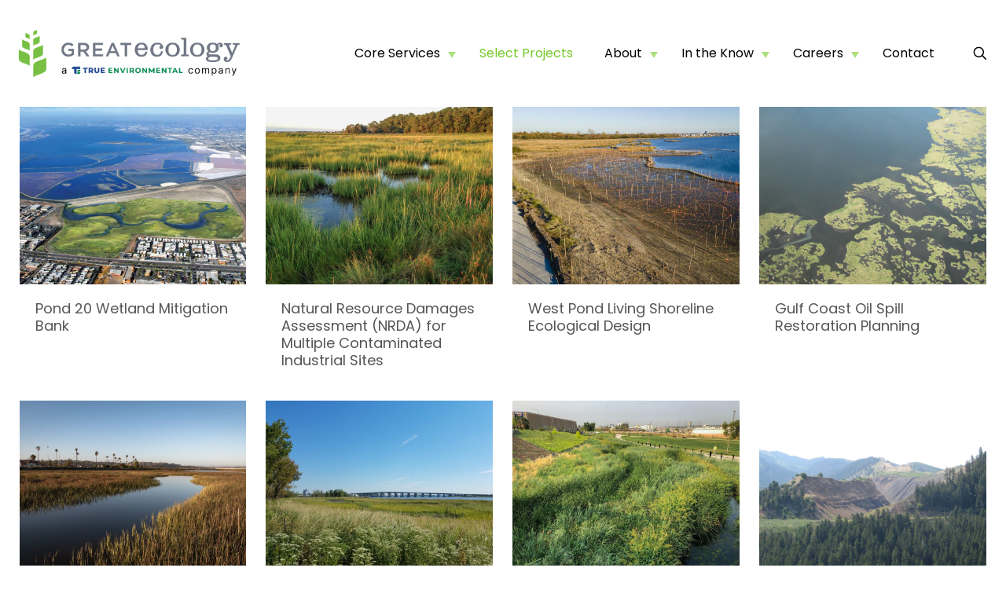

--- FILE ---
content_type: text/html; charset=UTF-8
request_url: https://greatecology.com/portfolio-types/region/
body_size: 25022
content:
<!DOCTYPE html>
<html lang="en-US" class="no-js " itemscope itemtype="https://schema.org/WebPage" >

<head>

<meta charset="UTF-8" />
<title>Great Ecology | Projects</title>
<meta name='robots' content='max-image-preview:large' />
	<style>img:is([sizes="auto" i], [sizes^="auto," i]) { contain-intrinsic-size: 3000px 1500px }</style>
	<meta name="keywords" content="Ecological restoration, natural resource management, natural resource damages, natural resources, ecological design, environmental planning, environmental permitting, ecology, ecology and design, Great Ecology"/>
<meta name="description" content="Learn more about Great Ecology&#039;s work through these featured projects."/>
<link rel="alternate" hreflang="en-US" href="https://greatecology.com/portfolio-types/region/"/>
<!-- Global site tag (gtag.js) - Google Analytics -->
<script async src="https://www.googletagmanager.com/gtag/js?id=UA-156590200-1"></script>
<script>
  window.dataLayer = window.dataLayer || [];
  function gtag(){dataLayer.push(arguments);}
  gtag('js', new Date());

  gtag('config', 'UA-156590200-1');
</script>
<meta name="format-detection" content="telephone=no">
<meta name="viewport" content="width=device-width, initial-scale=1" />
<link rel="shortcut icon" href="https://greatecology.com/wp-content/uploads/2023/07/cropped-GE-Logo-Carex-Only-Square.png" type="image/x-icon" />
<link rel="apple-touch-icon" href="https://greatecology.com/wp-content/uploads/2023/07/Social-Logo_Earth.png" />
<meta name="theme-color" content="#ffffff" media="(prefers-color-scheme: light)">
<meta name="theme-color" content="#ffffff" media="(prefers-color-scheme: dark)">
<link rel='dns-prefetch' href='//fonts.googleapis.com' />
<link rel="alternate" type="application/rss+xml" title="Great Ecology &raquo; Feed" href="https://greatecology.com/feed/" />
<link rel="alternate" type="application/rss+xml" title="Great Ecology &raquo; Region Portfolio categories Feed" href="https://greatecology.com/portfolio-types/region/feed/" />
<script type="text/javascript">
/* <![CDATA[ */
window._wpemojiSettings = {"baseUrl":"https:\/\/s.w.org\/images\/core\/emoji\/15.0.3\/72x72\/","ext":".png","svgUrl":"https:\/\/s.w.org\/images\/core\/emoji\/15.0.3\/svg\/","svgExt":".svg","source":{"concatemoji":"https:\/\/greatecology.com\/wp-includes\/js\/wp-emoji-release.min.js?ver=6.7.4"}};
/*! This file is auto-generated */
!function(i,n){var o,s,e;function c(e){try{var t={supportTests:e,timestamp:(new Date).valueOf()};sessionStorage.setItem(o,JSON.stringify(t))}catch(e){}}function p(e,t,n){e.clearRect(0,0,e.canvas.width,e.canvas.height),e.fillText(t,0,0);var t=new Uint32Array(e.getImageData(0,0,e.canvas.width,e.canvas.height).data),r=(e.clearRect(0,0,e.canvas.width,e.canvas.height),e.fillText(n,0,0),new Uint32Array(e.getImageData(0,0,e.canvas.width,e.canvas.height).data));return t.every(function(e,t){return e===r[t]})}function u(e,t,n){switch(t){case"flag":return n(e,"\ud83c\udff3\ufe0f\u200d\u26a7\ufe0f","\ud83c\udff3\ufe0f\u200b\u26a7\ufe0f")?!1:!n(e,"\ud83c\uddfa\ud83c\uddf3","\ud83c\uddfa\u200b\ud83c\uddf3")&&!n(e,"\ud83c\udff4\udb40\udc67\udb40\udc62\udb40\udc65\udb40\udc6e\udb40\udc67\udb40\udc7f","\ud83c\udff4\u200b\udb40\udc67\u200b\udb40\udc62\u200b\udb40\udc65\u200b\udb40\udc6e\u200b\udb40\udc67\u200b\udb40\udc7f");case"emoji":return!n(e,"\ud83d\udc26\u200d\u2b1b","\ud83d\udc26\u200b\u2b1b")}return!1}function f(e,t,n){var r="undefined"!=typeof WorkerGlobalScope&&self instanceof WorkerGlobalScope?new OffscreenCanvas(300,150):i.createElement("canvas"),a=r.getContext("2d",{willReadFrequently:!0}),o=(a.textBaseline="top",a.font="600 32px Arial",{});return e.forEach(function(e){o[e]=t(a,e,n)}),o}function t(e){var t=i.createElement("script");t.src=e,t.defer=!0,i.head.appendChild(t)}"undefined"!=typeof Promise&&(o="wpEmojiSettingsSupports",s=["flag","emoji"],n.supports={everything:!0,everythingExceptFlag:!0},e=new Promise(function(e){i.addEventListener("DOMContentLoaded",e,{once:!0})}),new Promise(function(t){var n=function(){try{var e=JSON.parse(sessionStorage.getItem(o));if("object"==typeof e&&"number"==typeof e.timestamp&&(new Date).valueOf()<e.timestamp+604800&&"object"==typeof e.supportTests)return e.supportTests}catch(e){}return null}();if(!n){if("undefined"!=typeof Worker&&"undefined"!=typeof OffscreenCanvas&&"undefined"!=typeof URL&&URL.createObjectURL&&"undefined"!=typeof Blob)try{var e="postMessage("+f.toString()+"("+[JSON.stringify(s),u.toString(),p.toString()].join(",")+"));",r=new Blob([e],{type:"text/javascript"}),a=new Worker(URL.createObjectURL(r),{name:"wpTestEmojiSupports"});return void(a.onmessage=function(e){c(n=e.data),a.terminate(),t(n)})}catch(e){}c(n=f(s,u,p))}t(n)}).then(function(e){for(var t in e)n.supports[t]=e[t],n.supports.everything=n.supports.everything&&n.supports[t],"flag"!==t&&(n.supports.everythingExceptFlag=n.supports.everythingExceptFlag&&n.supports[t]);n.supports.everythingExceptFlag=n.supports.everythingExceptFlag&&!n.supports.flag,n.DOMReady=!1,n.readyCallback=function(){n.DOMReady=!0}}).then(function(){return e}).then(function(){var e;n.supports.everything||(n.readyCallback(),(e=n.source||{}).concatemoji?t(e.concatemoji):e.wpemoji&&e.twemoji&&(t(e.twemoji),t(e.wpemoji)))}))}((window,document),window._wpemojiSettings);
/* ]]> */
</script>
<style id='wp-emoji-styles-inline-css' type='text/css'>

	img.wp-smiley, img.emoji {
		display: inline !important;
		border: none !important;
		box-shadow: none !important;
		height: 1em !important;
		width: 1em !important;
		margin: 0 0.07em !important;
		vertical-align: -0.1em !important;
		background: none !important;
		padding: 0 !important;
	}
</style>
<link rel='stylesheet' id='wp-block-library-css' href='https://greatecology.com/wp-includes/css/dist/block-library/style.min.css?ver=6.7.4' type='text/css' media='all' />
<style id='classic-theme-styles-inline-css' type='text/css'>
/*! This file is auto-generated */
.wp-block-button__link{color:#fff;background-color:#32373c;border-radius:9999px;box-shadow:none;text-decoration:none;padding:calc(.667em + 2px) calc(1.333em + 2px);font-size:1.125em}.wp-block-file__button{background:#32373c;color:#fff;text-decoration:none}
</style>
<style id='global-styles-inline-css' type='text/css'>
:root{--wp--preset--aspect-ratio--square: 1;--wp--preset--aspect-ratio--4-3: 4/3;--wp--preset--aspect-ratio--3-4: 3/4;--wp--preset--aspect-ratio--3-2: 3/2;--wp--preset--aspect-ratio--2-3: 2/3;--wp--preset--aspect-ratio--16-9: 16/9;--wp--preset--aspect-ratio--9-16: 9/16;--wp--preset--color--black: #000000;--wp--preset--color--cyan-bluish-gray: #abb8c3;--wp--preset--color--white: #ffffff;--wp--preset--color--pale-pink: #f78da7;--wp--preset--color--vivid-red: #cf2e2e;--wp--preset--color--luminous-vivid-orange: #ff6900;--wp--preset--color--luminous-vivid-amber: #fcb900;--wp--preset--color--light-green-cyan: #7bdcb5;--wp--preset--color--vivid-green-cyan: #00d084;--wp--preset--color--pale-cyan-blue: #8ed1fc;--wp--preset--color--vivid-cyan-blue: #0693e3;--wp--preset--color--vivid-purple: #9b51e0;--wp--preset--gradient--vivid-cyan-blue-to-vivid-purple: linear-gradient(135deg,rgba(6,147,227,1) 0%,rgb(155,81,224) 100%);--wp--preset--gradient--light-green-cyan-to-vivid-green-cyan: linear-gradient(135deg,rgb(122,220,180) 0%,rgb(0,208,130) 100%);--wp--preset--gradient--luminous-vivid-amber-to-luminous-vivid-orange: linear-gradient(135deg,rgba(252,185,0,1) 0%,rgba(255,105,0,1) 100%);--wp--preset--gradient--luminous-vivid-orange-to-vivid-red: linear-gradient(135deg,rgba(255,105,0,1) 0%,rgb(207,46,46) 100%);--wp--preset--gradient--very-light-gray-to-cyan-bluish-gray: linear-gradient(135deg,rgb(238,238,238) 0%,rgb(169,184,195) 100%);--wp--preset--gradient--cool-to-warm-spectrum: linear-gradient(135deg,rgb(74,234,220) 0%,rgb(151,120,209) 20%,rgb(207,42,186) 40%,rgb(238,44,130) 60%,rgb(251,105,98) 80%,rgb(254,248,76) 100%);--wp--preset--gradient--blush-light-purple: linear-gradient(135deg,rgb(255,206,236) 0%,rgb(152,150,240) 100%);--wp--preset--gradient--blush-bordeaux: linear-gradient(135deg,rgb(254,205,165) 0%,rgb(254,45,45) 50%,rgb(107,0,62) 100%);--wp--preset--gradient--luminous-dusk: linear-gradient(135deg,rgb(255,203,112) 0%,rgb(199,81,192) 50%,rgb(65,88,208) 100%);--wp--preset--gradient--pale-ocean: linear-gradient(135deg,rgb(255,245,203) 0%,rgb(182,227,212) 50%,rgb(51,167,181) 100%);--wp--preset--gradient--electric-grass: linear-gradient(135deg,rgb(202,248,128) 0%,rgb(113,206,126) 100%);--wp--preset--gradient--midnight: linear-gradient(135deg,rgb(2,3,129) 0%,rgb(40,116,252) 100%);--wp--preset--font-size--small: 13px;--wp--preset--font-size--medium: 20px;--wp--preset--font-size--large: 36px;--wp--preset--font-size--x-large: 42px;--wp--preset--spacing--20: 0.44rem;--wp--preset--spacing--30: 0.67rem;--wp--preset--spacing--40: 1rem;--wp--preset--spacing--50: 1.5rem;--wp--preset--spacing--60: 2.25rem;--wp--preset--spacing--70: 3.38rem;--wp--preset--spacing--80: 5.06rem;--wp--preset--shadow--natural: 6px 6px 9px rgba(0, 0, 0, 0.2);--wp--preset--shadow--deep: 12px 12px 50px rgba(0, 0, 0, 0.4);--wp--preset--shadow--sharp: 6px 6px 0px rgba(0, 0, 0, 0.2);--wp--preset--shadow--outlined: 6px 6px 0px -3px rgba(255, 255, 255, 1), 6px 6px rgba(0, 0, 0, 1);--wp--preset--shadow--crisp: 6px 6px 0px rgba(0, 0, 0, 1);}:where(.is-layout-flex){gap: 0.5em;}:where(.is-layout-grid){gap: 0.5em;}body .is-layout-flex{display: flex;}.is-layout-flex{flex-wrap: wrap;align-items: center;}.is-layout-flex > :is(*, div){margin: 0;}body .is-layout-grid{display: grid;}.is-layout-grid > :is(*, div){margin: 0;}:where(.wp-block-columns.is-layout-flex){gap: 2em;}:where(.wp-block-columns.is-layout-grid){gap: 2em;}:where(.wp-block-post-template.is-layout-flex){gap: 1.25em;}:where(.wp-block-post-template.is-layout-grid){gap: 1.25em;}.has-black-color{color: var(--wp--preset--color--black) !important;}.has-cyan-bluish-gray-color{color: var(--wp--preset--color--cyan-bluish-gray) !important;}.has-white-color{color: var(--wp--preset--color--white) !important;}.has-pale-pink-color{color: var(--wp--preset--color--pale-pink) !important;}.has-vivid-red-color{color: var(--wp--preset--color--vivid-red) !important;}.has-luminous-vivid-orange-color{color: var(--wp--preset--color--luminous-vivid-orange) !important;}.has-luminous-vivid-amber-color{color: var(--wp--preset--color--luminous-vivid-amber) !important;}.has-light-green-cyan-color{color: var(--wp--preset--color--light-green-cyan) !important;}.has-vivid-green-cyan-color{color: var(--wp--preset--color--vivid-green-cyan) !important;}.has-pale-cyan-blue-color{color: var(--wp--preset--color--pale-cyan-blue) !important;}.has-vivid-cyan-blue-color{color: var(--wp--preset--color--vivid-cyan-blue) !important;}.has-vivid-purple-color{color: var(--wp--preset--color--vivid-purple) !important;}.has-black-background-color{background-color: var(--wp--preset--color--black) !important;}.has-cyan-bluish-gray-background-color{background-color: var(--wp--preset--color--cyan-bluish-gray) !important;}.has-white-background-color{background-color: var(--wp--preset--color--white) !important;}.has-pale-pink-background-color{background-color: var(--wp--preset--color--pale-pink) !important;}.has-vivid-red-background-color{background-color: var(--wp--preset--color--vivid-red) !important;}.has-luminous-vivid-orange-background-color{background-color: var(--wp--preset--color--luminous-vivid-orange) !important;}.has-luminous-vivid-amber-background-color{background-color: var(--wp--preset--color--luminous-vivid-amber) !important;}.has-light-green-cyan-background-color{background-color: var(--wp--preset--color--light-green-cyan) !important;}.has-vivid-green-cyan-background-color{background-color: var(--wp--preset--color--vivid-green-cyan) !important;}.has-pale-cyan-blue-background-color{background-color: var(--wp--preset--color--pale-cyan-blue) !important;}.has-vivid-cyan-blue-background-color{background-color: var(--wp--preset--color--vivid-cyan-blue) !important;}.has-vivid-purple-background-color{background-color: var(--wp--preset--color--vivid-purple) !important;}.has-black-border-color{border-color: var(--wp--preset--color--black) !important;}.has-cyan-bluish-gray-border-color{border-color: var(--wp--preset--color--cyan-bluish-gray) !important;}.has-white-border-color{border-color: var(--wp--preset--color--white) !important;}.has-pale-pink-border-color{border-color: var(--wp--preset--color--pale-pink) !important;}.has-vivid-red-border-color{border-color: var(--wp--preset--color--vivid-red) !important;}.has-luminous-vivid-orange-border-color{border-color: var(--wp--preset--color--luminous-vivid-orange) !important;}.has-luminous-vivid-amber-border-color{border-color: var(--wp--preset--color--luminous-vivid-amber) !important;}.has-light-green-cyan-border-color{border-color: var(--wp--preset--color--light-green-cyan) !important;}.has-vivid-green-cyan-border-color{border-color: var(--wp--preset--color--vivid-green-cyan) !important;}.has-pale-cyan-blue-border-color{border-color: var(--wp--preset--color--pale-cyan-blue) !important;}.has-vivid-cyan-blue-border-color{border-color: var(--wp--preset--color--vivid-cyan-blue) !important;}.has-vivid-purple-border-color{border-color: var(--wp--preset--color--vivid-purple) !important;}.has-vivid-cyan-blue-to-vivid-purple-gradient-background{background: var(--wp--preset--gradient--vivid-cyan-blue-to-vivid-purple) !important;}.has-light-green-cyan-to-vivid-green-cyan-gradient-background{background: var(--wp--preset--gradient--light-green-cyan-to-vivid-green-cyan) !important;}.has-luminous-vivid-amber-to-luminous-vivid-orange-gradient-background{background: var(--wp--preset--gradient--luminous-vivid-amber-to-luminous-vivid-orange) !important;}.has-luminous-vivid-orange-to-vivid-red-gradient-background{background: var(--wp--preset--gradient--luminous-vivid-orange-to-vivid-red) !important;}.has-very-light-gray-to-cyan-bluish-gray-gradient-background{background: var(--wp--preset--gradient--very-light-gray-to-cyan-bluish-gray) !important;}.has-cool-to-warm-spectrum-gradient-background{background: var(--wp--preset--gradient--cool-to-warm-spectrum) !important;}.has-blush-light-purple-gradient-background{background: var(--wp--preset--gradient--blush-light-purple) !important;}.has-blush-bordeaux-gradient-background{background: var(--wp--preset--gradient--blush-bordeaux) !important;}.has-luminous-dusk-gradient-background{background: var(--wp--preset--gradient--luminous-dusk) !important;}.has-pale-ocean-gradient-background{background: var(--wp--preset--gradient--pale-ocean) !important;}.has-electric-grass-gradient-background{background: var(--wp--preset--gradient--electric-grass) !important;}.has-midnight-gradient-background{background: var(--wp--preset--gradient--midnight) !important;}.has-small-font-size{font-size: var(--wp--preset--font-size--small) !important;}.has-medium-font-size{font-size: var(--wp--preset--font-size--medium) !important;}.has-large-font-size{font-size: var(--wp--preset--font-size--large) !important;}.has-x-large-font-size{font-size: var(--wp--preset--font-size--x-large) !important;}
:where(.wp-block-post-template.is-layout-flex){gap: 1.25em;}:where(.wp-block-post-template.is-layout-grid){gap: 1.25em;}
:where(.wp-block-columns.is-layout-flex){gap: 2em;}:where(.wp-block-columns.is-layout-grid){gap: 2em;}
:root :where(.wp-block-pullquote){font-size: 1.5em;line-height: 1.6;}
</style>
<link rel='stylesheet' id='mfn-be-css' href='https://greatecology.com/wp-content/themes/betheme/css/be.css?ver=28.0.5' type='text/css' media='all' />
<link rel='stylesheet' id='mfn-animations-css' href='https://greatecology.com/wp-content/themes/betheme/assets/animations/animations.min.css?ver=28.0.5' type='text/css' media='all' />
<link rel='stylesheet' id='mfn-font-awesome-css' href='https://greatecology.com/wp-content/themes/betheme/fonts/fontawesome/fontawesome.css?ver=28.0.5' type='text/css' media='all' />
<link rel='stylesheet' id='mfn-jplayer-css' href='https://greatecology.com/wp-content/themes/betheme/assets/jplayer/css/jplayer.blue.monday.min.css?ver=28.0.5' type='text/css' media='all' />
<link rel='stylesheet' id='mfn-responsive-css' href='https://greatecology.com/wp-content/themes/betheme/css/responsive.css?ver=28.0.5' type='text/css' media='all' />
<link rel='stylesheet' id='chld_thm_cfg_child-css' href='https://greatecology.com/wp-content/themes/betheme-child/style.css?ver=6.7.4' type='text/css' media='all' />
<link rel='stylesheet' id='mfn-fonts-css' href='https://fonts.googleapis.com/css?family=Poppins%3A1%2C300%2C400%2C400italic%2C700%2C700italic&#038;display=swap&#038;ver=6.7.4' type='text/css' media='all' />
<style id='mfn-dynamic-inline-css' type='text/css'>
html{background-image:url(https://greatecology.com/wp-content/uploads/2019/08/clouds-dawn-dramatic-sky-1202751.jpg);background-repeat:repeat-x;background-position:center top;background-size:cover}
html{background-color:#ffffff}#Wrapper,#Content,.mfn-popup .mfn-popup-content,.mfn-off-canvas-sidebar .mfn-off-canvas-content-wrapper,.mfn-cart-holder,.mfn-header-login,#Top_bar .search_wrapper,#Top_bar .top_bar_right .mfn-live-search-box,.column_livesearch .mfn-live-search-wrapper,.column_livesearch .mfn-live-search-box{background-color:#ffffff}.layout-boxed.mfn-bebuilder-header.mfn-ui #Wrapper .mfn-only-sample-content{background-color:#ffffff}body:not(.template-slider) #Header{min-height:0px}body.header-below:not(.template-slider) #Header{padding-top:0px}#Subheader{padding:120px 0 60px}#Footer .widgets_wrapper{padding:40px 0}.has-search-overlay.search-overlay-opened #search-overlay{background-color:rgba(0,0,0,0.6)}.elementor-page.elementor-default #Content .the_content .section_wrapper{max-width:100%}.elementor-page.elementor-default #Content .section.the_content{width:100%}.elementor-page.elementor-default #Content .section_wrapper .the_content_wrapper{margin-left:0;margin-right:0;width:100%}body,span.date_label,.timeline_items li h3 span,input[type="date"],input[type="text"],input[type="password"],input[type="tel"],input[type="email"],input[type="url"],textarea,select,.offer_li .title h3,.mfn-menu-item-megamenu{font-family:"Poppins",-apple-system,BlinkMacSystemFont,"Segoe UI",Roboto,Oxygen-Sans,Ubuntu,Cantarell,"Helvetica Neue",sans-serif}.lead,.big{font-family:"Poppins",-apple-system,BlinkMacSystemFont,"Segoe UI",Roboto,Oxygen-Sans,Ubuntu,Cantarell,"Helvetica Neue",sans-serif}#menu > ul > li > a,#overlay-menu ul li a{font-family:"Poppins",-apple-system,BlinkMacSystemFont,"Segoe UI",Roboto,Oxygen-Sans,Ubuntu,Cantarell,"Helvetica Neue",sans-serif}#Subheader .title{font-family:"Poppins",-apple-system,BlinkMacSystemFont,"Segoe UI",Roboto,Oxygen-Sans,Ubuntu,Cantarell,"Helvetica Neue",sans-serif}h1,h2,h3,h4,.text-logo #logo{font-family:"Poppins",-apple-system,BlinkMacSystemFont,"Segoe UI",Roboto,Oxygen-Sans,Ubuntu,Cantarell,"Helvetica Neue",sans-serif}h5,h6{font-family:"Poppins",-apple-system,BlinkMacSystemFont,"Segoe UI",Roboto,Oxygen-Sans,Ubuntu,Cantarell,"Helvetica Neue",sans-serif}blockquote{font-family:"Poppins",-apple-system,BlinkMacSystemFont,"Segoe UI",Roboto,Oxygen-Sans,Ubuntu,Cantarell,"Helvetica Neue",sans-serif}.chart_box .chart .num,.counter .desc_wrapper .number-wrapper,.how_it_works .image .number,.pricing-box .plan-header .price,.quick_fact .number-wrapper,.woocommerce .product div.entry-summary .price{font-family:"Poppins",-apple-system,BlinkMacSystemFont,"Segoe UI",Roboto,Oxygen-Sans,Ubuntu,Cantarell,"Helvetica Neue",sans-serif}body,.mfn-menu-item-megamenu{font-size:15px;line-height:21px;font-weight:400;letter-spacing:0px}.lead,.big{font-size:15px;line-height:28px;font-weight:400;letter-spacing:0px}#menu > ul > li > a,#overlay-menu ul li a{font-size:16px;font-weight:400;letter-spacing:0px}#overlay-menu ul li a{line-height:24px}#Subheader .title{font-size:55px;line-height:55px;font-weight:300;letter-spacing:0px}h1,.text-logo #logo{font-size:60px;line-height:60px;font-weight:400;letter-spacing:0px}h2{font-size:48px;line-height:48px;font-weight:400;letter-spacing:0px}h3,.woocommerce ul.products li.product h3,.woocommerce #customer_login h2{font-size:24px;line-height:26px;font-weight:400;letter-spacing:0px}h4,.woocommerce .woocommerce-order-details__title,.woocommerce .wc-bacs-bank-details-heading,.woocommerce .woocommerce-customer-details h2{font-size:22px;line-height:26px;font-weight:400;letter-spacing:0px}h5{font-size:18px;line-height:22px;font-weight:400;letter-spacing:0px}h6{font-size:15px;line-height:19px;font-weight:400;letter-spacing:0px}#Intro .intro-title{font-size:70px;line-height:70px;font-weight:400;letter-spacing:0px}@media only screen and (min-width:768px) and (max-width:959px){body,.mfn-menu-item-megamenu{font-size:13px;line-height:19px;font-weight:400;letter-spacing:0px}.lead,.big{font-size:13px;line-height:24px;font-weight:400;letter-spacing:0px}#menu > ul > li > a,#overlay-menu ul li a{font-size:14px;font-weight:400;letter-spacing:0px}#overlay-menu ul li a{line-height:21px}#Subheader .title{font-size:47px;line-height:47px;font-weight:300;letter-spacing:0px}h1,.text-logo #logo{font-size:51px;line-height:51px;font-weight:400;letter-spacing:0px}h2{font-size:41px;line-height:41px;font-weight:400;letter-spacing:0px}h3,.woocommerce ul.products li.product h3,.woocommerce #customer_login h2{font-size:20px;line-height:22px;font-weight:400;letter-spacing:0px}h4,.woocommerce .woocommerce-order-details__title,.woocommerce .wc-bacs-bank-details-heading,.woocommerce .woocommerce-customer-details h2{font-size:19px;line-height:22px;font-weight:400;letter-spacing:0px}h5{font-size:15px;line-height:19px;font-weight:400;letter-spacing:0px}h6{font-size:13px;line-height:19px;font-weight:400;letter-spacing:0px}#Intro .intro-title{font-size:60px;line-height:60px;font-weight:400;letter-spacing:0px}blockquote{font-size:15px}.chart_box .chart .num{font-size:45px;line-height:45px}.counter .desc_wrapper .number-wrapper{font-size:45px;line-height:45px}.counter .desc_wrapper .title{font-size:14px;line-height:18px}.faq .question .title{font-size:14px}.fancy_heading .title{font-size:38px;line-height:38px}.offer .offer_li .desc_wrapper .title h3{font-size:32px;line-height:32px}.offer_thumb_ul li.offer_thumb_li .desc_wrapper .title h3{font-size:32px;line-height:32px}.pricing-box .plan-header h2{font-size:27px;line-height:27px}.pricing-box .plan-header .price > span{font-size:40px;line-height:40px}.pricing-box .plan-header .price sup.currency{font-size:18px;line-height:18px}.pricing-box .plan-header .price sup.period{font-size:14px;line-height:14px}.quick_fact .number-wrapper{font-size:80px;line-height:80px}.trailer_box .desc h2{font-size:27px;line-height:27px}.widget > h3{font-size:17px;line-height:20px}}@media only screen and (min-width:480px) and (max-width:767px){body,.mfn-menu-item-megamenu{font-size:13px;line-height:19px;font-weight:400;letter-spacing:0px}.lead,.big{font-size:13px;line-height:21px;font-weight:400;letter-spacing:0px}#menu > ul > li > a,#overlay-menu ul li a{font-size:13px;font-weight:400;letter-spacing:0px}#overlay-menu ul li a{line-height:19.5px}#Subheader .title{font-size:41px;line-height:41px;font-weight:300;letter-spacing:0px}h1,.text-logo #logo{font-size:45px;line-height:45px;font-weight:400;letter-spacing:0px}h2{font-size:36px;line-height:36px;font-weight:400;letter-spacing:0px}h3,.woocommerce ul.products li.product h3,.woocommerce #customer_login h2{font-size:18px;line-height:20px;font-weight:400;letter-spacing:0px}h4,.woocommerce .woocommerce-order-details__title,.woocommerce .wc-bacs-bank-details-heading,.woocommerce .woocommerce-customer-details h2{font-size:17px;line-height:20px;font-weight:400;letter-spacing:0px}h5{font-size:14px;line-height:19px;font-weight:400;letter-spacing:0px}h6{font-size:13px;line-height:19px;font-weight:400;letter-spacing:0px}#Intro .intro-title{font-size:53px;line-height:53px;font-weight:400;letter-spacing:0px}blockquote{font-size:14px}.chart_box .chart .num{font-size:40px;line-height:40px}.counter .desc_wrapper .number-wrapper{font-size:40px;line-height:40px}.counter .desc_wrapper .title{font-size:13px;line-height:16px}.faq .question .title{font-size:13px}.fancy_heading .title{font-size:34px;line-height:34px}.offer .offer_li .desc_wrapper .title h3{font-size:28px;line-height:28px}.offer_thumb_ul li.offer_thumb_li .desc_wrapper .title h3{font-size:28px;line-height:28px}.pricing-box .plan-header h2{font-size:24px;line-height:24px}.pricing-box .plan-header .price > span{font-size:34px;line-height:34px}.pricing-box .plan-header .price sup.currency{font-size:16px;line-height:16px}.pricing-box .plan-header .price sup.period{font-size:13px;line-height:13px}.quick_fact .number-wrapper{font-size:70px;line-height:70px}.trailer_box .desc h2{font-size:24px;line-height:24px}.widget > h3{font-size:16px;line-height:19px}}@media only screen and (max-width:479px){body,.mfn-menu-item-megamenu{font-size:13px;line-height:19px;font-weight:400;letter-spacing:0px}.lead,.big{font-size:13px;line-height:19px;font-weight:400;letter-spacing:0px}#menu > ul > li > a,#overlay-menu ul li a{font-size:13px;font-weight:400;letter-spacing:0px}#overlay-menu ul li a{line-height:19.5px}#Subheader .title{font-size:33px;line-height:33px;font-weight:300;letter-spacing:0px}h1,.text-logo #logo{font-size:36px;line-height:36px;font-weight:400;letter-spacing:0px}h2{font-size:29px;line-height:29px;font-weight:400;letter-spacing:0px}h3,.woocommerce ul.products li.product h3,.woocommerce #customer_login h2{font-size:14px;line-height:19px;font-weight:400;letter-spacing:0px}h4,.woocommerce .woocommerce-order-details__title,.woocommerce .wc-bacs-bank-details-heading,.woocommerce .woocommerce-customer-details h2{font-size:13px;line-height:19px;font-weight:400;letter-spacing:0px}h5{font-size:13px;line-height:19px;font-weight:400;letter-spacing:0px}h6{font-size:13px;line-height:19px;font-weight:400;letter-spacing:0px}#Intro .intro-title{font-size:42px;line-height:42px;font-weight:400;letter-spacing:0px}blockquote{font-size:13px}.chart_box .chart .num{font-size:35px;line-height:35px}.counter .desc_wrapper .number-wrapper{font-size:35px;line-height:35px}.counter .desc_wrapper .title{font-size:13px;line-height:26px}.faq .question .title{font-size:13px}.fancy_heading .title{font-size:30px;line-height:30px}.offer .offer_li .desc_wrapper .title h3{font-size:26px;line-height:26px}.offer_thumb_ul li.offer_thumb_li .desc_wrapper .title h3{font-size:26px;line-height:26px}.pricing-box .plan-header h2{font-size:21px;line-height:21px}.pricing-box .plan-header .price > span{font-size:32px;line-height:32px}.pricing-box .plan-header .price sup.currency{font-size:14px;line-height:14px}.pricing-box .plan-header .price sup.period{font-size:13px;line-height:13px}.quick_fact .number-wrapper{font-size:60px;line-height:60px}.trailer_box .desc h2{font-size:21px;line-height:21px}.widget > h3{font-size:15px;line-height:18px}}.with_aside .sidebar.columns{width:23%}.with_aside .sections_group{width:77%}.aside_both .sidebar.columns{width:18%}.aside_both .sidebar.sidebar-1{margin-left:-82%}.aside_both .sections_group{width:64%;margin-left:18%}@media only screen and (min-width:1240px){#Wrapper,.with_aside .content_wrapper{max-width:1240px}body.layout-boxed.mfn-header-scrolled .mfn-header-tmpl.mfn-sticky-layout-width{max-width:1240px;left:0;right:0;margin-left:auto;margin-right:auto}body.layout-boxed:not(.mfn-header-scrolled) .mfn-header-tmpl.mfn-header-layout-width,body.layout-boxed .mfn-header-tmpl.mfn-header-layout-width:not(.mfn-hasSticky){max-width:1240px;left:0;right:0;margin-left:auto;margin-right:auto}body.layout-boxed.mfn-bebuilder-header.mfn-ui .mfn-only-sample-content{max-width:1240px;margin-left:auto;margin-right:auto}.section_wrapper,.container{max-width:1220px}.layout-boxed.header-boxed #Top_bar.is-sticky{max-width:1240px}}@media only screen and (max-width:767px){#Wrapper{max-width:calc(100% - 67px)}.content_wrapper .section_wrapper,.container,.four.columns .widget-area{max-width:550px !important;padding-left:33px;padding-right:33px}}body{--mfn-button-font-family:inherit;--mfn-button-font-size:15px;--mfn-button-font-weight:400;--mfn-button-font-style:inherit;--mfn-button-letter-spacing:0px;--mfn-button-padding:16px 35px 16px 35px;--mfn-button-border-width:0;--mfn-button-border-radius:50px 50px 50px 50px;--mfn-button-gap:10px;--mfn-button-transition:0.2s;--mfn-button-color:#000000;--mfn-button-color-hover:#000000;--mfn-button-bg:#74c926;--mfn-button-bg-hover:#67bc19;--mfn-button-border-color:transparent;--mfn-button-border-color-hover:transparent;--mfn-button-icon-color:#000000;--mfn-button-icon-color-hover:#000000;--mfn-button-box-shadow:unset;--mfn-button-theme-color:#ffffff;--mfn-button-theme-color-hover:#ffffff;--mfn-button-theme-bg:#b4cc95;--mfn-button-theme-bg-hover:#a7bf88;--mfn-button-theme-border-color:transparent;--mfn-button-theme-border-color-hover:transparent;--mfn-button-theme-icon-color:#ffffff;--mfn-button-theme-icon-color-hover:#ffffff;--mfn-button-theme-box-shadow:unset;--mfn-button-shop-color:#ffffff;--mfn-button-shop-color-hover:#ffffff;--mfn-button-shop-bg:#b4cc95;--mfn-button-shop-bg-hover:#a7bf88;--mfn-button-shop-border-color:transparent;--mfn-button-shop-border-color-hover:transparent;--mfn-button-shop-icon-color:#626262;--mfn-button-shop-icon-color-hover:#626262;--mfn-button-shop-box-shadow:unset;--mfn-button-action-color:#747474;--mfn-button-action-color-hover:#747474;--mfn-button-action-bg:#f7f7f7;--mfn-button-action-bg-hover:#eaeaea;--mfn-button-action-border-color:transparent;--mfn-button-action-border-color-hover:transparent;--mfn-button-action-icon-color:#626262;--mfn-button-action-icon-color-hover:#626262;--mfn-button-action-box-shadow:unset}@media only screen and (max-width:959px){body{}}@media only screen and (max-width:768px){body{}}.mfn-cookies{--mfn-gdpr2-container-text-color:#626262;--mfn-gdpr2-container-strong-color:#07070a;--mfn-gdpr2-container-bg:#ffffff;--mfn-gdpr2-container-overlay:rgba(25,37,48,0.6);--mfn-gdpr2-details-box-bg:#fbfbfb;--mfn-gdpr2-details-switch-bg:#00032a;--mfn-gdpr2-details-switch-bg-active:#5acb65;--mfn-gdpr2-tabs-text-color:#07070a;--mfn-gdpr2-tabs-text-color-active:#0089f7;--mfn-gdpr2-tabs-border:rgba(8,8,14,0.1);--mfn-gdpr2-buttons-box-bg:#fbfbfb}#Top_bar #logo,.header-fixed #Top_bar #logo,.header-plain #Top_bar #logo,.header-transparent #Top_bar #logo{height:65px;line-height:65px;padding:35px 0}.logo-overflow #Top_bar:not(.is-sticky) .logo{height:135px}#Top_bar .menu > li > a{padding:37.5px 0}.menu-highlight:not(.header-creative) #Top_bar .menu > li > a{margin:42.5px 0}.header-plain:not(.menu-highlight) #Top_bar .menu > li > a span:not(.description){line-height:135px}.header-fixed #Top_bar .menu > li > a{padding:52.5px 0}@media only screen and (max-width:767px){.mobile-header-mini #Top_bar #logo{height:50px!important;line-height:50px!important;margin:5px 0}}#Top_bar #logo img.svg{width:100px}.image_frame,.wp-caption{border-width:0px}.alert{border-radius:0px}#Top_bar .top_bar_right .top-bar-right-input input{width:200px}.mfn-live-search-box .mfn-live-search-list{max-height:300px}#Side_slide{right:-250px;width:250px}#Side_slide.left{left:-250px}.blog-teaser li .desc-wrapper .desc{background-position-y:-1px}.mfn-free-delivery-info{--mfn-free-delivery-bar:#b4cc95;--mfn-free-delivery-bg:rgba(0,0,0,0.1);--mfn-free-delivery-achieved:#b4cc95}#back_to_top i{color:#65666C}@media only screen and ( max-width:767px ){}@media only screen and (min-width:1240px){body:not(.header-simple) #Top_bar #menu{display:block!important}.tr-menu #Top_bar #menu{background:none!important}#Top_bar .menu > li > ul.mfn-megamenu > li{float:left}#Top_bar .menu > li > ul.mfn-megamenu > li.mfn-megamenu-cols-1{width:100%}#Top_bar .menu > li > ul.mfn-megamenu > li.mfn-megamenu-cols-2{width:50%}#Top_bar .menu > li > ul.mfn-megamenu > li.mfn-megamenu-cols-3{width:33.33%}#Top_bar .menu > li > ul.mfn-megamenu > li.mfn-megamenu-cols-4{width:25%}#Top_bar .menu > li > ul.mfn-megamenu > li.mfn-megamenu-cols-5{width:20%}#Top_bar .menu > li > ul.mfn-megamenu > li.mfn-megamenu-cols-6{width:16.66%}#Top_bar .menu > li > ul.mfn-megamenu > li > ul{display:block!important;position:inherit;left:auto;top:auto;border-width:0 1px 0 0}#Top_bar .menu > li > ul.mfn-megamenu > li:last-child > ul{border:0}#Top_bar .menu > li > ul.mfn-megamenu > li > ul li{width:auto}#Top_bar .menu > li > ul.mfn-megamenu a.mfn-megamenu-title{text-transform:uppercase;font-weight:400;background:none}#Top_bar .menu > li > ul.mfn-megamenu a .menu-arrow{display:none}.menuo-right #Top_bar .menu > li > ul.mfn-megamenu{left:0;width:98%!important;margin:0 1%;padding:20px 0}.menuo-right #Top_bar .menu > li > ul.mfn-megamenu-bg{box-sizing:border-box}#Top_bar .menu > li > ul.mfn-megamenu-bg{padding:20px 166px 20px 20px;background-repeat:no-repeat;background-position:right bottom}.rtl #Top_bar .menu > li > ul.mfn-megamenu-bg{padding-left:166px;padding-right:20px;background-position:left bottom}#Top_bar .menu > li > ul.mfn-megamenu-bg > li{background:none}#Top_bar .menu > li > ul.mfn-megamenu-bg > li a{border:none}#Top_bar .menu > li > ul.mfn-megamenu-bg > li > ul{background:none!important;-webkit-box-shadow:0 0 0 0;-moz-box-shadow:0 0 0 0;box-shadow:0 0 0 0}.mm-vertical #Top_bar .container{position:relative}.mm-vertical #Top_bar .top_bar_left{position:static}.mm-vertical #Top_bar .menu > li ul{box-shadow:0 0 0 0 transparent!important;background-image:none}.mm-vertical #Top_bar .menu > li > ul.mfn-megamenu{padding:20px 0}.mm-vertical.header-plain #Top_bar .menu > li > ul.mfn-megamenu{width:100%!important;margin:0}.mm-vertical #Top_bar .menu > li > ul.mfn-megamenu > li{display:table-cell;float:none!important;width:10%;padding:0 15px;border-right:1px solid rgba(0,0,0,0.05)}.mm-vertical #Top_bar .menu > li > ul.mfn-megamenu > li:last-child{border-right-width:0}.mm-vertical #Top_bar .menu > li > ul.mfn-megamenu > li.hide-border{border-right-width:0}.mm-vertical #Top_bar .menu > li > ul.mfn-megamenu > li a{border-bottom-width:0;padding:9px 15px;line-height:120%}.mm-vertical #Top_bar .menu > li > ul.mfn-megamenu a.mfn-megamenu-title{font-weight:700}.rtl .mm-vertical #Top_bar .menu > li > ul.mfn-megamenu > li:first-child{border-right-width:0}.rtl .mm-vertical #Top_bar .menu > li > ul.mfn-megamenu > li:last-child{border-right-width:1px}body.header-shop #Top_bar #menu{display:flex!important;background-color:transparent}.header-shop #Top_bar.is-sticky .top_bar_row_second{display:none}.header-plain:not(.menuo-right) #Header .top_bar_left{width:auto!important}.header-stack.header-center #Top_bar #menu{display:inline-block!important}.header-simple #Top_bar #menu{display:none;height:auto;width:300px;bottom:auto;top:100%;right:1px;position:absolute;margin:0}.header-simple #Header a.responsive-menu-toggle{display:block;right:10px}.header-simple #Top_bar #menu > ul{width:100%;float:left}.header-simple #Top_bar #menu ul li{width:100%;padding-bottom:0;border-right:0;position:relative}.header-simple #Top_bar #menu ul li a{padding:0 20px;margin:0;display:block;height:auto;line-height:normal;border:none}.header-simple #Top_bar #menu ul li a:not(.menu-toggle):after{display:none}.header-simple #Top_bar #menu ul li a span{border:none;line-height:44px;display:inline;padding:0}.header-simple #Top_bar #menu ul li.submenu .menu-toggle{display:block;position:absolute;right:0;top:0;width:44px;height:44px;line-height:44px;font-size:30px;font-weight:300;text-align:center;cursor:pointer;color:#444;opacity:0.33;transform:unset}.header-simple #Top_bar #menu ul li.submenu .menu-toggle:after{content:"+";position:static}.header-simple #Top_bar #menu ul li.hover > .menu-toggle:after{content:"-"}.header-simple #Top_bar #menu ul li.hover a{border-bottom:0}.header-simple #Top_bar #menu ul.mfn-megamenu li .menu-toggle{display:none}.header-simple #Top_bar #menu ul li ul{position:relative!important;left:0!important;top:0;padding:0;margin:0!important;width:auto!important;background-image:none}.header-simple #Top_bar #menu ul li ul li{width:100%!important;display:block;padding:0}.header-simple #Top_bar #menu ul li ul li a{padding:0 20px 0 30px}.header-simple #Top_bar #menu ul li ul li a .menu-arrow{display:none}.header-simple #Top_bar #menu ul li ul li a span{padding:0}.header-simple #Top_bar #menu ul li ul li a span:after{display:none!important}.header-simple #Top_bar .menu > li > ul.mfn-megamenu a.mfn-megamenu-title{text-transform:uppercase;font-weight:400}.header-simple #Top_bar .menu > li > ul.mfn-megamenu > li > ul{display:block!important;position:inherit;left:auto;top:auto}.header-simple #Top_bar #menu ul li ul li ul{border-left:0!important;padding:0;top:0}.header-simple #Top_bar #menu ul li ul li ul li a{padding:0 20px 0 40px}.rtl.header-simple #Top_bar #menu{left:1px;right:auto}.rtl.header-simple #Top_bar a.responsive-menu-toggle{left:10px;right:auto}.rtl.header-simple #Top_bar #menu ul li.submenu .menu-toggle{left:0;right:auto}.rtl.header-simple #Top_bar #menu ul li ul{left:auto!important;right:0!important}.rtl.header-simple #Top_bar #menu ul li ul li a{padding:0 30px 0 20px}.rtl.header-simple #Top_bar #menu ul li ul li ul li a{padding:0 40px 0 20px}.menu-highlight #Top_bar .menu > li{margin:0 2px}.menu-highlight:not(.header-creative) #Top_bar .menu > li > a{padding:0;-webkit-border-radius:5px;border-radius:5px}.menu-highlight #Top_bar .menu > li > a:after{display:none}.menu-highlight #Top_bar .menu > li > a span:not(.description){line-height:50px}.menu-highlight #Top_bar .menu > li > a span.description{display:none}.menu-highlight.header-stack #Top_bar .menu > li > a{margin:10px 0!important}.menu-highlight.header-stack #Top_bar .menu > li > a span:not(.description){line-height:40px}.menu-highlight.header-simple #Top_bar #menu ul li,.menu-highlight.header-creative #Top_bar #menu ul li{margin:0}.menu-highlight.header-simple #Top_bar #menu ul li > a,.menu-highlight.header-creative #Top_bar #menu ul li > a{-webkit-border-radius:0;border-radius:0}.menu-highlight:not(.header-fixed):not(.header-simple) #Top_bar.is-sticky .menu > li > a{margin:10px 0!important;padding:5px 0!important}.menu-highlight:not(.header-fixed):not(.header-simple) #Top_bar.is-sticky .menu > li > a span{line-height:30px!important}.header-modern.menu-highlight.menuo-right .menu_wrapper{margin-right:20px}.menu-line-below #Top_bar .menu > li > a:not(.menu-toggle):after{top:auto;bottom:-4px}.menu-line-below #Top_bar.is-sticky .menu > li > a:not(.menu-toggle):after{top:auto;bottom:-4px}.menu-line-below-80 #Top_bar:not(.is-sticky) .menu > li > a:not(.menu-toggle):after{height:4px;left:10%;top:50%;margin-top:20px;width:80%}.menu-line-below-80-1 #Top_bar:not(.is-sticky) .menu > li > a:not(.menu-toggle):after{height:1px;left:10%;top:50%;margin-top:20px;width:80%}.menu-link-color #Top_bar .menu > li > a:not(.menu-toggle):after{display:none!important}.menu-arrow-top #Top_bar .menu > li > a:after{background:none repeat scroll 0 0 rgba(0,0,0,0)!important;border-color:#ccc transparent transparent;border-style:solid;border-width:7px 7px 0;display:block;height:0;left:50%;margin-left:-7px;top:0!important;width:0}.menu-arrow-top #Top_bar.is-sticky .menu > li > a:after{top:0!important}.menu-arrow-bottom #Top_bar .menu > li > a:after{background:none!important;border-color:transparent transparent #ccc;border-style:solid;border-width:0 7px 7px;display:block;height:0;left:50%;margin-left:-7px;top:auto;bottom:0;width:0}.menu-arrow-bottom #Top_bar.is-sticky .menu > li > a:after{top:auto;bottom:0}.menuo-no-borders #Top_bar .menu > li > a span{border-width:0!important}.menuo-no-borders #Header_creative #Top_bar .menu > li > a span{border-bottom-width:0}.menuo-no-borders.header-plain #Top_bar a#header_cart,.menuo-no-borders.header-plain #Top_bar a#search_button,.menuo-no-borders.header-plain #Top_bar .wpml-languages,.menuo-no-borders.header-plain #Top_bar a.action_button{border-width:0}.menuo-right #Top_bar .menu_wrapper{float:right}.menuo-right.header-stack:not(.header-center) #Top_bar .menu_wrapper{margin-right:150px}body.header-creative{padding-left:50px}body.header-creative.header-open{padding-left:250px}body.error404,body.under-construction,body.elementor-maintenance-mode,body.template-blank,body.under-construction.header-rtl.header-creative.header-open{padding-left:0!important;padding-right:0!important}.header-creative.footer-fixed #Footer,.header-creative.footer-sliding #Footer,.header-creative.footer-stick #Footer.is-sticky{box-sizing:border-box;padding-left:50px}.header-open.footer-fixed #Footer,.header-open.footer-sliding #Footer,.header-creative.footer-stick #Footer.is-sticky{padding-left:250px}.header-rtl.header-creative.footer-fixed #Footer,.header-rtl.header-creative.footer-sliding #Footer,.header-rtl.header-creative.footer-stick #Footer.is-sticky{padding-left:0;padding-right:50px}.header-rtl.header-open.footer-fixed #Footer,.header-rtl.header-open.footer-sliding #Footer,.header-rtl.header-creative.footer-stick #Footer.is-sticky{padding-right:250px}#Header_creative{background-color:#fff;position:fixed;width:250px;height:100%;left:-200px;top:0;z-index:9002;-webkit-box-shadow:2px 0 4px 2px rgba(0,0,0,.15);box-shadow:2px 0 4px 2px rgba(0,0,0,.15)}#Header_creative .container{width:100%}#Header_creative .creative-wrapper{opacity:0;margin-right:50px}#Header_creative a.creative-menu-toggle{display:block;width:34px;height:34px;line-height:34px;font-size:22px;text-align:center;position:absolute;top:10px;right:8px;border-radius:3px}.admin-bar #Header_creative a.creative-menu-toggle{top:42px}#Header_creative #Top_bar{position:static;width:100%}#Header_creative #Top_bar .top_bar_left{width:100%!important;float:none}#Header_creative #Top_bar .logo{float:none;text-align:center;margin:15px 0}#Header_creative #Top_bar #menu{background-color:transparent}#Header_creative #Top_bar .menu_wrapper{float:none;margin:0 0 30px}#Header_creative #Top_bar .menu > li{width:100%;float:none;position:relative}#Header_creative #Top_bar .menu > li > a{padding:0;text-align:center}#Header_creative #Top_bar .menu > li > a:after{display:none}#Header_creative #Top_bar .menu > li > a span{border-right:0;border-bottom-width:1px;line-height:38px}#Header_creative #Top_bar .menu li ul{left:100%;right:auto;top:0;box-shadow:2px 2px 2px 0 rgba(0,0,0,0.03);-webkit-box-shadow:2px 2px 2px 0 rgba(0,0,0,0.03)}#Header_creative #Top_bar .menu > li > ul.mfn-megamenu{margin:0;width:700px!important}#Header_creative #Top_bar .menu > li > ul.mfn-megamenu > li > ul{left:0}#Header_creative #Top_bar .menu li ul li a{padding-top:9px;padding-bottom:8px}#Header_creative #Top_bar .menu li ul li ul{top:0}#Header_creative #Top_bar .menu > li > a span.description{display:block;font-size:13px;line-height:28px!important;clear:both}.menuo-arrows #Top_bar .menu > li.submenu > a > span:after{content:unset!important}#Header_creative #Top_bar .top_bar_right{width:100%!important;float:left;height:auto;margin-bottom:35px;text-align:center;padding:0 20px;top:0;-webkit-box-sizing:border-box;-moz-box-sizing:border-box;box-sizing:border-box}#Header_creative #Top_bar .top_bar_right:before{content:none}#Header_creative #Top_bar .top_bar_right .top_bar_right_wrapper{flex-wrap:wrap;justify-content:center}#Header_creative #Top_bar .top_bar_right .top-bar-right-icon,#Header_creative #Top_bar .top_bar_right .wpml-languages,#Header_creative #Top_bar .top_bar_right .top-bar-right-button,#Header_creative #Top_bar .top_bar_right .top-bar-right-input{min-height:30px;margin:5px}#Header_creative #Top_bar .search_wrapper{left:100%;top:auto}#Header_creative #Top_bar .banner_wrapper{display:block;text-align:center}#Header_creative #Top_bar .banner_wrapper img{max-width:100%;height:auto;display:inline-block}#Header_creative #Action_bar{display:none;position:absolute;bottom:0;top:auto;clear:both;padding:0 20px;box-sizing:border-box}#Header_creative #Action_bar .contact_details{width:100%;text-align:center;margin-bottom:20px}#Header_creative #Action_bar .contact_details li{padding:0}#Header_creative #Action_bar .social{float:none;text-align:center;padding:5px 0 15px}#Header_creative #Action_bar .social li{margin-bottom:2px}#Header_creative #Action_bar .social-menu{float:none;text-align:center}#Header_creative #Action_bar .social-menu li{border-color:rgba(0,0,0,.1)}#Header_creative .social li a{color:rgba(0,0,0,.5)}#Header_creative .social li a:hover{color:#000}#Header_creative .creative-social{position:absolute;bottom:10px;right:0;width:50px}#Header_creative .creative-social li{display:block;float:none;width:100%;text-align:center;margin-bottom:5px}.header-creative .fixed-nav.fixed-nav-prev{margin-left:50px}.header-creative.header-open .fixed-nav.fixed-nav-prev{margin-left:250px}.menuo-last #Header_creative #Top_bar .menu li.last ul{top:auto;bottom:0}.header-open #Header_creative{left:0}.header-open #Header_creative .creative-wrapper{opacity:1;margin:0!important}.header-open #Header_creative .creative-menu-toggle,.header-open #Header_creative .creative-social{display:none}.header-open #Header_creative #Action_bar{display:block}body.header-rtl.header-creative{padding-left:0;padding-right:50px}.header-rtl #Header_creative{left:auto;right:-200px}.header-rtl #Header_creative .creative-wrapper{margin-left:50px;margin-right:0}.header-rtl #Header_creative a.creative-menu-toggle{left:8px;right:auto}.header-rtl #Header_creative .creative-social{left:0;right:auto}.header-rtl #Footer #back_to_top.sticky{right:125px}.header-rtl #popup_contact{right:70px}.header-rtl #Header_creative #Top_bar .menu li ul{left:auto;right:100%}.header-rtl #Header_creative #Top_bar .search_wrapper{left:auto;right:100%}.header-rtl .fixed-nav.fixed-nav-prev{margin-left:0!important}.header-rtl .fixed-nav.fixed-nav-next{margin-right:50px}body.header-rtl.header-creative.header-open{padding-left:0;padding-right:250px!important}.header-rtl.header-open #Header_creative{left:auto;right:0}.header-rtl.header-open #Footer #back_to_top.sticky{right:325px}.header-rtl.header-open #popup_contact{right:270px}.header-rtl.header-open .fixed-nav.fixed-nav-next{margin-right:250px}#Header_creative.active{left:-1px}.header-rtl #Header_creative.active{left:auto;right:-1px}#Header_creative.active .creative-wrapper{opacity:1;margin:0}.header-creative .vc_row[data-vc-full-width]{padding-left:50px}.header-creative.header-open .vc_row[data-vc-full-width]{padding-left:250px}.header-open .vc_parallax .vc_parallax-inner{left:auto;width:calc(100% - 250px)}.header-open.header-rtl .vc_parallax .vc_parallax-inner{left:0;right:auto}#Header_creative.scroll{height:100%;overflow-y:auto}#Header_creative.scroll:not(.dropdown) .menu li ul{display:none!important}#Header_creative.scroll #Action_bar{position:static}#Header_creative.dropdown{outline:none}#Header_creative.dropdown #Top_bar .menu_wrapper{float:left;width:100%}#Header_creative.dropdown #Top_bar #menu ul li{position:relative;float:left}#Header_creative.dropdown #Top_bar #menu ul li a:not(.menu-toggle):after{display:none}#Header_creative.dropdown #Top_bar #menu ul li a span{line-height:38px;padding:0}#Header_creative.dropdown #Top_bar #menu ul li.submenu .menu-toggle{display:block;position:absolute;right:0;top:0;width:38px;height:38px;line-height:38px;font-size:26px;font-weight:300;text-align:center;cursor:pointer;color:#444;opacity:0.33;z-index:203}#Header_creative.dropdown #Top_bar #menu ul li.submenu .menu-toggle:after{content:"+";position:static}#Header_creative.dropdown #Top_bar #menu ul li.hover > .menu-toggle:after{content:"-"}#Header_creative.dropdown #Top_bar #menu ul.sub-menu li:not(:last-of-type) a{border-bottom:0}#Header_creative.dropdown #Top_bar #menu ul.mfn-megamenu li .menu-toggle{display:none}#Header_creative.dropdown #Top_bar #menu ul li ul{position:relative!important;left:0!important;top:0;padding:0;margin-left:0!important;width:auto!important;background-image:none}#Header_creative.dropdown #Top_bar #menu ul li ul li{width:100%!important}#Header_creative.dropdown #Top_bar #menu ul li ul li a{padding:0 10px;text-align:center}#Header_creative.dropdown #Top_bar #menu ul li ul li a .menu-arrow{display:none}#Header_creative.dropdown #Top_bar #menu ul li ul li a span{padding:0}#Header_creative.dropdown #Top_bar #menu ul li ul li a span:after{display:none!important}#Header_creative.dropdown #Top_bar .menu > li > ul.mfn-megamenu a.mfn-megamenu-title{text-transform:uppercase;font-weight:400}#Header_creative.dropdown #Top_bar .menu > li > ul.mfn-megamenu > li > ul{display:block!important;position:inherit;left:auto;top:auto}#Header_creative.dropdown #Top_bar #menu ul li ul li ul{border-left:0!important;padding:0;top:0}#Header_creative{transition:left .5s ease-in-out,right .5s ease-in-out}#Header_creative .creative-wrapper{transition:opacity .5s ease-in-out,margin 0s ease-in-out .5s}#Header_creative.active .creative-wrapper{transition:opacity .5s ease-in-out,margin 0s ease-in-out}}@media only screen and (min-width:1240px){#Top_bar.is-sticky{position:fixed!important;width:100%;left:0;top:-60px;height:60px;z-index:701;background:#fff;opacity:.97;-webkit-box-shadow:0 2px 5px 0 rgba(0,0,0,0.1);-moz-box-shadow:0 2px 5px 0 rgba(0,0,0,0.1);box-shadow:0 2px 5px 0 rgba(0,0,0,0.1)}.layout-boxed.header-boxed #Top_bar.is-sticky{left:50%;-webkit-transform:translateX(-50%);transform:translateX(-50%)}#Top_bar.is-sticky .top_bar_left,#Top_bar.is-sticky .top_bar_right,#Top_bar.is-sticky .top_bar_right:before{background:none;box-shadow:unset}#Top_bar.is-sticky .logo{width:auto;margin:0 30px 0 20px;padding:0}#Top_bar.is-sticky #logo,#Top_bar.is-sticky .custom-logo-link{padding:5px 0!important;height:50px!important;line-height:50px!important}.logo-no-sticky-padding #Top_bar.is-sticky #logo{height:60px!important;line-height:60px!important}#Top_bar.is-sticky #logo img.logo-main{display:none}#Top_bar.is-sticky #logo img.logo-sticky{display:inline;max-height:35px}.logo-sticky-width-auto #Top_bar.is-sticky #logo img.logo-sticky{width:auto}#Top_bar.is-sticky .menu_wrapper{clear:none}#Top_bar.is-sticky .menu_wrapper .menu > li > a{padding:15px 0}#Top_bar.is-sticky .menu > li > a,#Top_bar.is-sticky .menu > li > a span{line-height:30px}#Top_bar.is-sticky .menu > li > a:after{top:auto;bottom:-4px}#Top_bar.is-sticky .menu > li > a span.description{display:none}#Top_bar.is-sticky .secondary_menu_wrapper,#Top_bar.is-sticky .banner_wrapper{display:none}.header-overlay #Top_bar.is-sticky{display:none}.sticky-dark #Top_bar.is-sticky,.sticky-dark #Top_bar.is-sticky #menu{background:rgba(0,0,0,.8)}.sticky-dark #Top_bar.is-sticky .menu > li:not(.current-menu-item) > a{color:#fff}.sticky-dark #Top_bar.is-sticky .top_bar_right .top-bar-right-icon{color:rgba(255,255,255,.9)}.sticky-dark #Top_bar.is-sticky .top_bar_right .top-bar-right-icon svg .path{stroke:rgba(255,255,255,.9)}.sticky-dark #Top_bar.is-sticky .wpml-languages a.active,.sticky-dark #Top_bar.is-sticky .wpml-languages ul.wpml-lang-dropdown{background:rgba(0,0,0,0.1);border-color:rgba(0,0,0,0.1)}.sticky-white #Top_bar.is-sticky,.sticky-white #Top_bar.is-sticky #menu{background:rgba(255,255,255,.8)}.sticky-white #Top_bar.is-sticky .menu > li:not(.current-menu-item) > a{color:#222}.sticky-white #Top_bar.is-sticky .top_bar_right .top-bar-right-icon{color:rgba(0,0,0,.8)}.sticky-white #Top_bar.is-sticky .top_bar_right .top-bar-right-icon svg .path{stroke:rgba(0,0,0,.8)}.sticky-white #Top_bar.is-sticky .wpml-languages a.active,.sticky-white #Top_bar.is-sticky .wpml-languages ul.wpml-lang-dropdown{background:rgba(255,255,255,0.1);border-color:rgba(0,0,0,0.1)}}@media only screen and (min-width:768px) and (max-width:1240px){.header_placeholder{height:0!important}}@media only screen and (max-width:1239px){#Top_bar #menu{display:none;height:auto;width:300px;bottom:auto;top:100%;right:1px;position:absolute;margin:0}#Top_bar a.responsive-menu-toggle{display:block}#Top_bar #menu > ul{width:100%;float:left}#Top_bar #menu ul li{width:100%;padding-bottom:0;border-right:0;position:relative}#Top_bar #menu ul li a{padding:0 25px;margin:0;display:block;height:auto;line-height:normal;border:none}#Top_bar #menu ul li a:not(.menu-toggle):after{display:none}#Top_bar #menu ul li a span{border:none;line-height:44px;display:inline;padding:0}#Top_bar #menu ul li a span.description{margin:0 0 0 5px}#Top_bar #menu ul li.submenu .menu-toggle{display:block;position:absolute;right:15px;top:0;width:44px;height:44px;line-height:44px;font-size:30px;font-weight:300;text-align:center;cursor:pointer;color:#444;opacity:0.33;transform:unset}#Top_bar #menu ul li.submenu .menu-toggle:after{content:"+";position:static}#Top_bar #menu ul li.hover > .menu-toggle:after{content:"-"}#Top_bar #menu ul li.hover a{border-bottom:0}#Top_bar #menu ul li a span:after{display:none!important}#Top_bar #menu ul.mfn-megamenu li .menu-toggle{display:none}.menuo-arrows.keyboard-support #Top_bar .menu > li.submenu > a:not(.menu-toggle):after,.menuo-arrows:not(.keyboard-support) #Top_bar .menu > li.submenu > a:not(.menu-toggle)::after{display:none !important}#Top_bar #menu ul li ul{position:relative!important;left:0!important;top:0;padding:0;margin-left:0!important;width:auto!important;background-image:none!important;box-shadow:0 0 0 0 transparent!important;-webkit-box-shadow:0 0 0 0 transparent!important}#Top_bar #menu ul li ul li{width:100%!important}#Top_bar #menu ul li ul li a{padding:0 20px 0 35px}#Top_bar #menu ul li ul li a .menu-arrow{display:none}#Top_bar #menu ul li ul li a span{padding:0}#Top_bar #menu ul li ul li a span:after{display:none!important}#Top_bar .menu > li > ul.mfn-megamenu a.mfn-megamenu-title{text-transform:uppercase;font-weight:400}#Top_bar .menu > li > ul.mfn-megamenu > li > ul{display:block!important;position:inherit;left:auto;top:auto}#Top_bar #menu ul li ul li ul{border-left:0!important;padding:0;top:0}#Top_bar #menu ul li ul li ul li a{padding:0 20px 0 45px}#Header #menu > ul > li.current-menu-item > a,#Header #menu > ul > li.current_page_item > a,#Header #menu > ul > li.current-menu-parent > a,#Header #menu > ul > li.current-page-parent > a,#Header #menu > ul > li.current-menu-ancestor > a,#Header #menu > ul > li.current_page_ancestor > a{background:rgba(0,0,0,.02)}.rtl #Top_bar #menu{left:1px;right:auto}.rtl #Top_bar a.responsive-menu-toggle{left:20px;right:auto}.rtl #Top_bar #menu ul li.submenu .menu-toggle{left:15px;right:auto;border-left:none;border-right:1px solid #eee;transform:unset}.rtl #Top_bar #menu ul li ul{left:auto!important;right:0!important}.rtl #Top_bar #menu ul li ul li a{padding:0 30px 0 20px}.rtl #Top_bar #menu ul li ul li ul li a{padding:0 40px 0 20px}.header-stack .menu_wrapper a.responsive-menu-toggle{position:static!important;margin:11px 0!important}.header-stack .menu_wrapper #menu{left:0;right:auto}.rtl.header-stack #Top_bar #menu{left:auto;right:0}.admin-bar #Header_creative{top:32px}.header-creative.layout-boxed{padding-top:85px}.header-creative.layout-full-width #Wrapper{padding-top:60px}#Header_creative{position:fixed;width:100%;left:0!important;top:0;z-index:1001}#Header_creative .creative-wrapper{display:block!important;opacity:1!important}#Header_creative .creative-menu-toggle,#Header_creative .creative-social{display:none!important;opacity:1!important}#Header_creative #Top_bar{position:static;width:100%}#Header_creative #Top_bar .one{display:flex}#Header_creative #Top_bar #logo,#Header_creative #Top_bar .custom-logo-link{height:50px;line-height:50px;padding:5px 0}#Header_creative #Top_bar #logo img.logo-sticky{max-height:40px!important}#Header_creative #logo img.logo-main{display:none}#Header_creative #logo img.logo-sticky{display:inline-block}.logo-no-sticky-padding #Header_creative #Top_bar #logo{height:60px;line-height:60px;padding:0}.logo-no-sticky-padding #Header_creative #Top_bar #logo img.logo-sticky{max-height:60px!important}#Header_creative #Action_bar{display:none}#Header_creative #Top_bar .top_bar_right:before{content:none}#Header_creative.scroll{overflow:visible!important}}body{--mfn-clients-tiles-hover:#b4cc95;--mfn-icon-box-icon:#74c926;--mfn-sliding-box-bg:#22583e;--mfn-woo-body-color:#486350;--mfn-woo-heading-color:#486350;--mfn-woo-themecolor:#b4cc95;--mfn-woo-bg-themecolor:#b4cc95;--mfn-woo-border-themecolor:#b4cc95}#Header_wrapper,#Intro{background-color:#6e7483}#Subheader{background-color:rgba(255,255,255,0)}.header-classic #Action_bar,.header-fixed #Action_bar,.header-plain #Action_bar,.header-split #Action_bar,.header-shop #Action_bar,.header-shop-split #Action_bar,.header-stack #Action_bar{background-color:#000000}#Sliding-top{background-color:#000000}#Sliding-top a.sliding-top-control{border-right-color:#000000}#Sliding-top.st-center a.sliding-top-control,#Sliding-top.st-left a.sliding-top-control{border-top-color:#000000}#Footer{background-color:#b9b4ae}.grid .post-item,.masonry:not(.tiles) .post-item,.photo2 .post .post-desc-wrapper{background-color:transparent}.portfolio_group .portfolio-item .desc{background-color:transparent}.woocommerce ul.products li.product,.shop_slider .shop_slider_ul li .item_wrapper .desc{background-color:transparent}body,ul.timeline_items,.icon_box a .desc,.icon_box a:hover .desc,.feature_list ul li a,.list_item a,.list_item a:hover,.widget_recent_entries ul li a,.flat_box a,.flat_box a:hover,.story_box .desc,.content_slider.carousel  ul li a .title,.content_slider.flat.description ul li .desc,.content_slider.flat.description ul li a .desc,.post-nav.minimal a i{color:#486350}.lead{color:#2e2e2e}.post-nav.minimal a svg{fill:#486350}.themecolor,.opening_hours .opening_hours_wrapper li span,.fancy_heading_icon .icon_top,.fancy_heading_arrows .icon-right-dir,.fancy_heading_arrows .icon-left-dir,.fancy_heading_line .title,.button-love a.mfn-love,.format-link .post-title .icon-link,.pager-single > span,.pager-single a:hover,.widget_meta ul,.widget_pages ul,.widget_rss ul,.widget_mfn_recent_comments ul li:after,.widget_archive ul,.widget_recent_comments ul li:after,.widget_nav_menu ul,.woocommerce ul.products li.product .price,.shop_slider .shop_slider_ul li .item_wrapper .price,.woocommerce-page ul.products li.product .price,.widget_price_filter .price_label .from,.widget_price_filter .price_label .to,.woocommerce ul.product_list_widget li .quantity .amount,.woocommerce .product div.entry-summary .price,.woocommerce .product .woocommerce-variation-price .price,.woocommerce .star-rating span,#Error_404 .error_pic i,.style-simple #Filters .filters_wrapper ul li a:hover,.style-simple #Filters .filters_wrapper ul li.current-cat a,.style-simple .quick_fact .title,.mfn-cart-holder .mfn-ch-content .mfn-ch-product .woocommerce-Price-amount,.woocommerce .comment-form-rating p.stars a:before,.wishlist .wishlist-row .price,.search-results .search-item .post-product-price,.progress_icons.transparent .progress_icon.themebg{color:#b4cc95}.mfn-wish-button.loved:not(.link) .path{fill:#b4cc95;stroke:#b4cc95}.themebg,#comments .commentlist > li .reply a.comment-reply-link,#Filters .filters_wrapper ul li a:hover,#Filters .filters_wrapper ul li.current-cat a,.fixed-nav .arrow,.offer_thumb .slider_pagination a:before,.offer_thumb .slider_pagination a.selected:after,.pager .pages a:hover,.pager .pages a.active,.pager .pages span.page-numbers.current,.pager-single span:after,.portfolio_group.exposure .portfolio-item .desc-inner .line,.Recent_posts ul li .desc:after,.Recent_posts ul li .photo .c,.slider_pagination a.selected,.slider_pagination .slick-active a,.slider_pagination a.selected:after,.slider_pagination .slick-active a:after,.testimonials_slider .slider_images,.testimonials_slider .slider_images a:after,.testimonials_slider .slider_images:before,#Top_bar .header-cart-count,#Top_bar .header-wishlist-count,.mfn-footer-stickymenu ul li a .header-wishlist-count,.mfn-footer-stickymenu ul li a .header-cart-count,.widget_categories ul,.widget_mfn_menu ul li a:hover,.widget_mfn_menu ul li.current-menu-item:not(.current-menu-ancestor) > a,.widget_mfn_menu ul li.current_page_item:not(.current_page_ancestor) > a,.widget_product_categories ul,.widget_recent_entries ul li:after,.woocommerce-account table.my_account_orders .order-number a,.woocommerce-MyAccount-navigation ul li.is-active a,.style-simple .accordion .question:after,.style-simple .faq .question:after,.style-simple .icon_box .desc_wrapper .title:before,.style-simple #Filters .filters_wrapper ul li a:after,.style-simple .trailer_box:hover .desc,.tp-bullets.simplebullets.round .bullet.selected,.tp-bullets.simplebullets.round .bullet.selected:after,.tparrows.default,.tp-bullets.tp-thumbs .bullet.selected:after{background-color:#b4cc95}.Latest_news ul li .photo,.Recent_posts.blog_news ul li .photo,.style-simple .opening_hours .opening_hours_wrapper li label,.style-simple .timeline_items li:hover h3,.style-simple .timeline_items li:nth-child(even):hover h3,.style-simple .timeline_items li:hover .desc,.style-simple .timeline_items li:nth-child(even):hover,.style-simple .offer_thumb .slider_pagination a.selected{border-color:#b4cc95}a{color:#58b32b}a:hover{color:#3e9414}*::-moz-selection{background-color:#0095eb;color:white}*::selection{background-color:#0095eb;color:white}.blockquote p.author span,.counter .desc_wrapper .title,.article_box .desc_wrapper p,.team .desc_wrapper p.subtitle,.pricing-box .plan-header p.subtitle,.pricing-box .plan-header .price sup.period,.chart_box p,.fancy_heading .inside,.fancy_heading_line .slogan,.post-meta,.post-meta a,.post-footer,.post-footer a span.label,.pager .pages a,.button-love a .label,.pager-single a,#comments .commentlist > li .comment-author .says,.fixed-nav .desc .date,.filters_buttons li.label,.Recent_posts ul li a .desc .date,.widget_recent_entries ul li .post-date,.tp_recent_tweets .twitter_time,.widget_price_filter .price_label,.shop-filters .woocommerce-result-count,.woocommerce ul.product_list_widget li .quantity,.widget_shopping_cart ul.product_list_widget li dl,.product_meta .posted_in,.woocommerce .shop_table .product-name .variation > dd,.shipping-calculator-button:after,.shop_slider .shop_slider_ul li .item_wrapper .price del,.woocommerce .product .entry-summary .woocommerce-product-rating .woocommerce-review-link,.woocommerce .product.style-default .entry-summary .product_meta .tagged_as,.woocommerce .tagged_as,.wishlist .sku_wrapper,.woocommerce .column_product_rating .woocommerce-review-link,.woocommerce #reviews #comments ol.commentlist li .comment-text p.meta .woocommerce-review__verified,.woocommerce #reviews #comments ol.commentlist li .comment-text p.meta .woocommerce-review__dash,.woocommerce #reviews #comments ol.commentlist li .comment-text p.meta .woocommerce-review__published-date,.testimonials_slider .testimonials_slider_ul li .author span,.testimonials_slider .testimonials_slider_ul li .author span a,.Latest_news ul li .desc_footer,.share-simple-wrapper .icons a{color:#a8a8a8}h1,h1 a,h1 a:hover,.text-logo #logo{color:#575555}h2,h2 a,h2 a:hover{color:#575555}h3,h3 a,h3 a:hover{color:#575555}h4,h4 a,h4 a:hover,.style-simple .sliding_box .desc_wrapper h4{color:#575555}h5,h5 a,h5 a:hover{color:#575555}h6,h6 a,h6 a:hover,a.content_link .title{color:#575555}.woocommerce #customer_login h2{color:#575555} .woocommerce .woocommerce-order-details__title,.woocommerce .wc-bacs-bank-details-heading,.woocommerce .woocommerce-customer-details h2,.woocommerce #respond .comment-reply-title,.woocommerce #reviews #comments ol.commentlist li .comment-text p.meta .woocommerce-review__author{color:#575555} .dropcap,.highlight:not(.highlight_image){background-color:#74c926}a.mfn-link{color:#58b32b}a.mfn-link-2 span,a:hover.mfn-link-2 span:before,a.hover.mfn-link-2 span:before,a.mfn-link-5 span,a.mfn-link-8:after,a.mfn-link-8:before{background:#58b32b}a:hover.mfn-link{color:#58b32b}a.mfn-link-2 span:before,a:hover.mfn-link-4:before,a:hover.mfn-link-4:after,a.hover.mfn-link-4:before,a.hover.mfn-link-4:after,a.mfn-link-5:before,a.mfn-link-7:after,a.mfn-link-7:before{background:#3e9414}a.mfn-link-6:before{border-bottom-color:#3e9414}a.mfn-link svg .path{stroke:#58b32b}.column_column ul,.column_column ol,.the_content_wrapper:not(.is-elementor) ul,.the_content_wrapper:not(.is-elementor) ol{color:#737E86}hr.hr_color,.hr_color hr,.hr_dots span{color:#58b32b;background:#58b32b}.hr_zigzag i{color:#58b32b}.highlight-left:after,.highlight-right:after{background:#74c926}@media only screen and (max-width:767px){.highlight-left .wrap:first-child,.highlight-right .wrap:last-child{background:#74c926}}#Header .top_bar_left,.header-classic #Top_bar,.header-plain #Top_bar,.header-stack #Top_bar,.header-split #Top_bar,.header-shop #Top_bar,.header-shop-split #Top_bar,.header-fixed #Top_bar,.header-below #Top_bar,#Header_creative,#Top_bar #menu,.sticky-tb-color #Top_bar.is-sticky{background-color:#ffffff}#Top_bar .wpml-languages a.active,#Top_bar .wpml-languages ul.wpml-lang-dropdown{background-color:#ffffff}#Top_bar .top_bar_right:before{background-color:#6e7483}#Header .top_bar_right{background-color:#6e7483}#Top_bar .top_bar_right .top-bar-right-icon,#Top_bar .top_bar_right .top-bar-right-icon svg .path{color:#000000;stroke:#000000}#Top_bar .menu > li > a,#Top_bar #menu ul li.submenu .menu-toggle{color:#000000}#Top_bar .menu > li.current-menu-item > a,#Top_bar .menu > li.current_page_item > a,#Top_bar .menu > li.current-menu-parent > a,#Top_bar .menu > li.current-page-parent > a,#Top_bar .menu > li.current-menu-ancestor > a,#Top_bar .menu > li.current-page-ancestor > a,#Top_bar .menu > li.current_page_ancestor > a,#Top_bar .menu > li.hover > a{color:#74c926}#Top_bar .menu > li a:not(.menu-toggle):after{background:#74c926}.menuo-arrows #Top_bar .menu > li.submenu > a > span:not(.description)::after{border-top-color:#000000}#Top_bar .menu > li.current-menu-item.submenu > a > span:not(.description)::after,#Top_bar .menu > li.current_page_item.submenu > a > span:not(.description)::after,#Top_bar .menu > li.current-menu-parent.submenu > a > span:not(.description)::after,#Top_bar .menu > li.current-page-parent.submenu > a > span:not(.description)::after,#Top_bar .menu > li.current-menu-ancestor.submenu > a > span:not(.description)::after,#Top_bar .menu > li.current-page-ancestor.submenu > a > span:not(.description)::after,#Top_bar .menu > li.current_page_ancestor.submenu > a > span:not(.description)::after,#Top_bar .menu > li.hover.submenu > a > span:not(.description)::after{border-top-color:#74c926}.menu-highlight #Top_bar #menu > ul > li.current-menu-item > a,.menu-highlight #Top_bar #menu > ul > li.current_page_item > a,.menu-highlight #Top_bar #menu > ul > li.current-menu-parent > a,.menu-highlight #Top_bar #menu > ul > li.current-page-parent > a,.menu-highlight #Top_bar #menu > ul > li.current-menu-ancestor > a,.menu-highlight #Top_bar #menu > ul > li.current-page-ancestor > a,.menu-highlight #Top_bar #menu > ul > li.current_page_ancestor > a,.menu-highlight #Top_bar #menu > ul > li.hover > a{background:#000000}.menu-arrow-bottom #Top_bar .menu > li > a:after{border-bottom-color:#74c926}.menu-arrow-top #Top_bar .menu > li > a:after{border-top-color:#74c926}.header-plain #Top_bar .menu > li.current-menu-item > a,.header-plain #Top_bar .menu > li.current_page_item > a,.header-plain #Top_bar .menu > li.current-menu-parent > a,.header-plain #Top_bar .menu > li.current-page-parent > a,.header-plain #Top_bar .menu > li.current-menu-ancestor > a,.header-plain #Top_bar .menu > li.current-page-ancestor > a,.header-plain #Top_bar .menu > li.current_page_ancestor > a,.header-plain #Top_bar .menu > li.hover > a,.header-plain #Top_bar .wpml-languages:hover,.header-plain #Top_bar .wpml-languages ul.wpml-lang-dropdown{background:#000000;color:#74c926}.header-plain #Top_bar .top_bar_right .top-bar-right-icon:hover{background:#000000}.header-plain #Top_bar,.header-plain #Top_bar .menu > li > a span:not(.description),.header-plain #Top_bar .top_bar_right .top-bar-right-icon,.header-plain #Top_bar .top_bar_right .top-bar-right-button,.header-plain #Top_bar .top_bar_right .top-bar-right-input,.header-plain #Top_bar .wpml-languages{border-color:#6e7483}#Top_bar .menu > li ul{background-color:#ffffff}#Top_bar .menu > li ul li a{color:#000000}#Top_bar .menu > li ul li a:hover,#Top_bar .menu > li ul li.hover > a{color:#74c926}.overlay-menu-toggle{color:#6e7486 !important;background:transparent}#Overlay{background:rgba(0,137,247,0.95)}#overlay-menu ul li a,.header-overlay .overlay-menu-toggle.focus{color:#ffffff}#overlay-menu ul li.current-menu-item > a,#overlay-menu ul li.current_page_item > a,#overlay-menu ul li.current-menu-parent > a,#overlay-menu ul li.current-page-parent > a,#overlay-menu ul li.current-menu-ancestor > a,#overlay-menu ul li.current-page-ancestor > a,#overlay-menu ul li.current_page_ancestor > a{color:#74c926}#Top_bar .responsive-menu-toggle,#Header_creative .creative-menu-toggle,#Header_creative .responsive-menu-toggle{color:#6e7486;background:transparent}.mfn-footer-stickymenu{background-color:#ffffff}.mfn-footer-stickymenu ul li a,.mfn-footer-stickymenu ul li a .path{color:#000000;stroke:#000000}#Side_slide{background-color:#191919;border-color:#191919}#Side_slide,#Side_slide #menu ul li.submenu .menu-toggle,#Side_slide .search-wrapper input.field,#Side_slide a:not(.button){color:#74c926}#Side_slide .extras .extras-wrapper a svg .path{stroke:#74c926}#Side_slide #menu ul li.hover > .menu-toggle,#Side_slide a.active,#Side_slide a:not(.button):hover{color:#FFFFFF}#Side_slide .extras .extras-wrapper a:hover svg .path{stroke:#FFFFFF}#Side_slide #menu ul li.current-menu-item > a,#Side_slide #menu ul li.current_page_item > a,#Side_slide #menu ul li.current-menu-parent > a,#Side_slide #menu ul li.current-page-parent > a,#Side_slide #menu ul li.current-menu-ancestor > a,#Side_slide #menu ul li.current-page-ancestor > a,#Side_slide #menu ul li.current_page_ancestor > a,#Side_slide #menu ul li.hover > a,#Side_slide #menu ul li:hover > a{color:#FFFFFF}#Action_bar .contact_details{color:#575555}#Action_bar .contact_details a{color:#0095eb}#Action_bar .contact_details a:hover{color:#007cc3}#Action_bar .social li a,#Header_creative .social li a,#Action_bar:not(.creative) .social-menu a{color:#6e7483}#Action_bar .social li a:hover,#Header_creative .social li a:hover,#Action_bar:not(.creative) .social-menu a:hover{color:#FFFFFF}#Subheader .title{color:#ffffff}#Subheader ul.breadcrumbs li,#Subheader ul.breadcrumbs li a{color:rgba(255,255,255,0.6)}.mfn-footer,.mfn-footer .widget_recent_entries ul li a{color:#020202}.mfn-footer a:not(.button,.icon_bar,.mfn-btn,.mfn-option-btn){color:#020202}.mfn-footer a:not(.button,.icon_bar,.mfn-btn,.mfn-option-btn):hover{color:#ffffff}.mfn-footer h1,.mfn-footer h1 a,.mfn-footer h1 a:hover,.mfn-footer h2,.mfn-footer h2 a,.mfn-footer h2 a:hover,.mfn-footer h3,.mfn-footer h3 a,.mfn-footer h3 a:hover,.mfn-footer h4,.mfn-footer h4 a,.mfn-footer h4 a:hover,.mfn-footer h5,.mfn-footer h5 a,.mfn-footer h5 a:hover,.mfn-footer h6,.mfn-footer h6 a,.mfn-footer h6 a:hover{color:#020202}.mfn-footer .themecolor,.mfn-footer .widget_meta ul,.mfn-footer .widget_pages ul,.mfn-footer .widget_rss ul,.mfn-footer .widget_mfn_recent_comments ul li:after,.mfn-footer .widget_archive ul,.mfn-footer .widget_recent_comments ul li:after,.mfn-footer .widget_nav_menu ul,.mfn-footer .widget_price_filter .price_label .from,.mfn-footer .widget_price_filter .price_label .to,.mfn-footer .star-rating span{color:#020202}.mfn-footer .themebg,.mfn-footer .widget_categories ul,.mfn-footer .Recent_posts ul li .desc:after,.mfn-footer .Recent_posts ul li .photo .c,.mfn-footer .widget_recent_entries ul li:after,.mfn-footer .widget_mfn_menu ul li a:hover,.mfn-footer .widget_product_categories ul{background-color:#020202}.mfn-footer .Recent_posts ul li a .desc .date,.mfn-footer .widget_recent_entries ul li .post-date,.mfn-footer .tp_recent_tweets .twitter_time,.mfn-footer .widget_price_filter .price_label,.mfn-footer .shop-filters .woocommerce-result-count,.mfn-footer ul.product_list_widget li .quantity,.mfn-footer .widget_shopping_cart ul.product_list_widget li dl{color:#72a07f}.mfn-footer .footer_copy .social li a,.mfn-footer .footer_copy .social-menu a{color:#020202}.mfn-footer .footer_copy .social li a:hover,.mfn-footer .footer_copy .social-menu a:hover{color:#ffffff}.mfn-footer .footer_copy{border-top-color:rgba(255,255,255,0.1)}#Sliding-top,#Sliding-top .widget_recent_entries ul li a{color:#ffffff}#Sliding-top a{color:#58b32b}#Sliding-top a:hover{color:#459e19}#Sliding-top h1,#Sliding-top h1 a,#Sliding-top h1 a:hover,#Sliding-top h2,#Sliding-top h2 a,#Sliding-top h2 a:hover,#Sliding-top h3,#Sliding-top h3 a,#Sliding-top h3 a:hover,#Sliding-top h4,#Sliding-top h4 a,#Sliding-top h4 a:hover,#Sliding-top h5,#Sliding-top h5 a,#Sliding-top h5 a:hover,#Sliding-top h6,#Sliding-top h6 a,#Sliding-top h6 a:hover{color:#ffffff}#Sliding-top .themecolor,#Sliding-top .widget_meta ul,#Sliding-top .widget_pages ul,#Sliding-top .widget_rss ul,#Sliding-top .widget_mfn_recent_comments ul li:after,#Sliding-top .widget_archive ul,#Sliding-top .widget_recent_comments ul li:after,#Sliding-top .widget_nav_menu ul,#Sliding-top .widget_price_filter .price_label .from,#Sliding-top .widget_price_filter .price_label .to,#Sliding-top .star-rating span{color:#58b32b}#Sliding-top .themebg,#Sliding-top .widget_categories ul,#Sliding-top .Recent_posts ul li .desc:after,#Sliding-top .Recent_posts ul li .photo .c,#Sliding-top .widget_recent_entries ul li:after,#Sliding-top .widget_mfn_menu ul li a:hover,#Sliding-top .widget_product_categories ul{background-color:#58b32b}#Sliding-top .Recent_posts ul li a .desc .date,#Sliding-top .widget_recent_entries ul li .post-date,#Sliding-top .tp_recent_tweets .twitter_time,#Sliding-top .widget_price_filter .price_label,#Sliding-top .shop-filters .woocommerce-result-count,#Sliding-top ul.product_list_widget li .quantity,#Sliding-top .widget_shopping_cart ul.product_list_widget li dl{color:#72a07f}blockquote,blockquote a,blockquote a:hover{color:#444444}.portfolio_group.masonry-hover .portfolio-item .masonry-hover-wrapper .hover-desc,.masonry.tiles .post-item .post-desc-wrapper .post-desc .post-title:after,.masonry.tiles .post-item.no-img,.masonry.tiles .post-item.format-quote,.blog-teaser li .desc-wrapper .desc .post-title:after,.blog-teaser li.no-img,.blog-teaser li.format-quote{background:#ffffff}.image_frame .image_wrapper .image_links a{background:#ffffff;color:#161922;border-color:#ffffff}.image_frame .image_wrapper .image_links a.loading:after{border-color:#161922}.image_frame .image_wrapper .image_links a .path{stroke:#161922}.image_frame .image_wrapper .image_links a.mfn-wish-button.loved .path{fill:#161922;stroke:#161922}.image_frame .image_wrapper .image_links a.mfn-wish-button.loved:hover .path{fill:#0089f7;stroke:#0089f7}.image_frame .image_wrapper .image_links a:hover{background:#ffffff;color:#0089f7;border-color:#ffffff}.image_frame .image_wrapper .image_links a:hover .path{stroke:#0089f7}.image_frame{border-color:#d1d1d1}.image_frame .image_wrapper .mask::after{background:rgba(0,0,0,0.15)}.counter .icon_wrapper i{color:#22583e}.quick_fact .number-wrapper .number{color:#22583e}.mfn-countdown{--mfn-countdown-number-color:#22583e}.progress_bars .bars_list li .bar .progress{background-color:#22583e}a:hover.icon_bar{color:#22583e !important}a.content_link,a:hover.content_link{color:#22583e}a.content_link:before{border-bottom-color:#22583e}a.content_link:after{border-color:#22583e}.mcb-item-contact_box-inner,.mcb-item-info_box-inner,.column_column .get_in_touch,.google-map-contact-wrapper{background-color:#b4cc95}.google-map-contact-wrapper .get_in_touch:after{border-top-color:#b4cc95}.timeline_items li h3:before,.timeline_items:after,.timeline .post-item:before{border-color:#b4cc95}.how_it_works .image_wrapper .number{background:#b4cc95}.trailer_box .desc .subtitle,.trailer_box.plain .desc .line{background-color:#22583e}.trailer_box.plain .desc .subtitle{color:#22583e}.icon_box .icon_wrapper,.icon_box a .icon_wrapper,.style-simple .icon_box:hover .icon_wrapper{color:#74c926}.icon_box:hover .icon_wrapper:before,.icon_box a:hover .icon_wrapper:before{background-color:#74c926}.list_item.lists_1 .list_left{background-color:#b4cc95}.list_item .list_left{color:#b4cc95}.feature_list ul li .icon i{color:#b4cc95}.feature_list ul li:hover,.feature_list ul li:hover a{background:#b4cc95}table th{color:#444444}.ui-tabs .ui-tabs-nav li a,.accordion .question > .title,.faq .question > .title,.fake-tabs > ul li a{color:#444444}.ui-tabs .ui-tabs-nav li.ui-state-active a,.accordion .question.active > .title > .acc-icon-plus,.accordion .question.active > .title > .acc-icon-minus,.accordion .question.active > .title,.faq .question.active > .title > .acc-icon-plus,.faq .question.active > .title,.fake-tabs > ul li.active a{color:#b4cc95}.ui-tabs .ui-tabs-nav li.ui-state-active a:after,.fake-tabs > ul li a:after,.fake-tabs > ul li a .number{background:#b4cc95}body.table-hover:not(.woocommerce-page) table tr:hover td{background:#b4cc95}.pricing-box .plan-header .price sup.currency,.pricing-box .plan-header .price > span{color:#22583e}.pricing-box .plan-inside ul li .yes{background:#22583e}.pricing-box-box.pricing-box-featured{background:#22583e}.alert_warning{background:#fef8ea}.alert_warning,.alert_warning a,.alert_warning a:hover,.alert_warning a.close .icon{color:#8a5b20}.alert_warning .path{stroke:#8a5b20}.alert_error{background:#fae9e8}.alert_error,.alert_error a,.alert_error a:hover,.alert_error a.close .icon{color:#962317}.alert_error .path{stroke:#962317}.alert_info{background:#efefef}.alert_info,.alert_info a,.alert_info a:hover,.alert_info a.close .icon{color:#57575b}.alert_info .path{stroke:#57575b}.alert_success{background:#eaf8ef}.alert_success,.alert_success a,.alert_success a:hover,.alert_success a.close .icon{color:#3a8b5b}.alert_success .path{stroke:#3a8b5b}input[type="date"],input[type="email"],input[type="number"],input[type="password"],input[type="search"],input[type="tel"],input[type="text"],input[type="url"],select,textarea,.woocommerce .quantity input.qty,.wp-block-search input[type="search"],.dark input[type="email"],.dark input[type="password"],.dark input[type="tel"],.dark input[type="text"],.dark select,.dark textarea{color:#626262;background-color:rgba(236,239,241,1);border-color:#eceff1}.wc-block-price-filter__controls input{border-color:#eceff1 !important}::-webkit-input-placeholder{color:#929292}::-moz-placeholder{color:#929292}:-ms-input-placeholder{color:#929292}input[type="date"]:focus,input[type="email"]:focus,input[type="number"]:focus,input[type="password"]:focus,input[type="search"]:focus,input[type="tel"]:focus,input[type="text"]:focus,input[type="url"]:focus,select:focus,textarea:focus{color:#58b32b;background-color:rgba(236,239,241,1);border-color:#58b32b}.wc-block-price-filter__controls input:focus{border-color:#58b32b !important} select:focus{background-color:#eceff1!important}:focus::-webkit-input-placeholder{color:#929292}:focus::-moz-placeholder{color:#929292}.select2-container--default .select2-selection--single{background-color:rgba(236,239,241,1);border-color:#eceff1}.select2-dropdown{background-color:#eceff1;border-color:#eceff1}.select2-container--default .select2-selection--single .select2-selection__rendered{color:#626262}.select2-container--default.select2-container--open .select2-selection--single{border-color:#eceff1}.select2-container--default .select2-search--dropdown .select2-search__field{color:#626262;background-color:rgba(236,239,241,1);border-color:#eceff1}.select2-container--default .select2-search--dropdown .select2-search__field:focus{color:#58b32b;background-color:rgba(236,239,241,1) !important;border-color:#58b32b} .select2-container--default .select2-results__option[data-selected="true"],.select2-container--default .select2-results__option--highlighted[data-selected]{background-color:#b4cc95;color:black} .image_frame span.onsale,.woocommerce span.onsale,.shop_slider .shop_slider_ul li .item_wrapper span.onsale{background-color:#b4cc95}.woocommerce .widget_price_filter .ui-slider .ui-slider-handle{border-color:#b4cc95 !important}.woocommerce div.product div.images .woocommerce-product-gallery__wrapper .zoomImg{background-color:#ffffff}.mfn-wish-button .path{stroke:rgba(0,0,0,0.15)}.mfn-wish-button:hover .path{stroke:rgba(0,0,0,0.3)}.mfn-wish-button.loved:not(.link) .path{stroke:rgba(0,0,0,0.3);fill:rgba(0,0,0,0.3)}.woocommerce div.product div.images .woocommerce-product-gallery__trigger,.woocommerce div.product div.images .mfn-wish-button,.woocommerce .mfn-product-gallery-grid .woocommerce-product-gallery__trigger,.woocommerce .mfn-product-gallery-grid .mfn-wish-button{background-color:#ffffff}.woocommerce div.product div.images .woocommerce-product-gallery__trigger:hover,.woocommerce div.product div.images .mfn-wish-button:hover,.woocommerce .mfn-product-gallery-grid .woocommerce-product-gallery__trigger:hover,.woocommerce .mfn-product-gallery-grid .mfn-wish-button:hover{background-color:#ffffff}.woocommerce div.product div.images .woocommerce-product-gallery__trigger:before,.woocommerce .mfn-product-gallery-grid .woocommerce-product-gallery__trigger:before{border-color:#161922}.woocommerce div.product div.images .woocommerce-product-gallery__trigger:after,.woocommerce .mfn-product-gallery-grid .woocommerce-product-gallery__trigger:after{background-color:#161922}.woocommerce div.product div.images .mfn-wish-button path,.woocommerce .mfn-product-gallery-grid .mfn-wish-button path{stroke:#161922}.woocommerce div.product div.images .woocommerce-product-gallery__trigger:hover:before,.woocommerce .mfn-product-gallery-grid .woocommerce-product-gallery__trigger:hover:before{border-color:#0089f7}.woocommerce div.product div.images .woocommerce-product-gallery__trigger:hover:after,.woocommerce .mfn-product-gallery-grid .woocommerce-product-gallery__trigger:hover:after{background-color:#0089f7}.woocommerce div.product div.images .mfn-wish-button:hover path,.woocommerce .mfn-product-gallery-grid .mfn-wish-button:hover path{stroke:#0089f7}.woocommerce div.product div.images .mfn-wish-button.loved path,.woocommerce .mfn-product-gallery-grid .mfn-wish-button.loved path{stroke:#0089f7;fill:#0089f7}#mfn-gdpr{background-color:#eef2f5;border-radius:5px;box-shadow:0 15px 30px 0 rgba(1,7,39,.13)}#mfn-gdpr .mfn-gdpr-content,#mfn-gdpr .mfn-gdpr-content h1,#mfn-gdpr .mfn-gdpr-content h2,#mfn-gdpr .mfn-gdpr-content h3,#mfn-gdpr .mfn-gdpr-content h4,#mfn-gdpr .mfn-gdpr-content h5,#mfn-gdpr .mfn-gdpr-content h6,#mfn-gdpr .mfn-gdpr-content ol,#mfn-gdpr .mfn-gdpr-content ul{color:#626262}#mfn-gdpr .mfn-gdpr-content a,#mfn-gdpr a.mfn-gdpr-readmore{color:#161922}#mfn-gdpr .mfn-gdpr-content a:hover,#mfn-gdpr a.mfn-gdpr-readmore:hover{color:#0089f7}#mfn-gdpr .mfn-gdpr-button{background-color:#006edf;color:#ffffff;border-color:transparent}#mfn-gdpr .mfn-gdpr-button:hover,#mfn-gdpr .mfn-gdpr-button:before{background-color:#0089f7;color:#ffffff;border-color:transparent}@media only screen and ( min-width:768px ){.header-semi #Top_bar:not(.is-sticky){background-color:rgba(255,255,255,0.8)}}@media only screen and ( max-width:767px ){#Top_bar{background-color:#ffffff !important}#Action_bar{background-color:#FFFFFF !important}#Action_bar .contact_details{color:#222222}#Action_bar .contact_details a{color:#0095eb}#Action_bar .contact_details a:hover{color:#007cc3}#Action_bar .social li a,#Action_bar .social-menu a{color:#bbbbbb!important}#Action_bar .social li a:hover,#Action_bar .social-menu a:hover{color:#777777!important}}
form input.display-none{display:none!important}
</style>
<style id='mfn-custom-inline-css' type='text/css'>
h3.entry-title { font-size: 140%; line-height: 120%; }
.single-portfolio .single-photo-wrapper .image_frame { display: none; } .single-photo-wrapper .share_wrapper { display: none; }
.single-posts.single-photo-wrapper .image_frame { display: none; } .single-photo-wrapper .share_wrapper { display: none; }
h2.entry-title { font-size: 160%; line-height: 120%; }
.single-portfolio .single-photo-wrapper .image_frame { display: none; } .single-photo-wrapper .share_wrapper { display: none; }
.single-posts.single-photo-wrapper .image_frame { display: none; } .single-photo-wrapper .share_wrapper { display: none; }
.menuo-arrows:not(.keyboard-support) #Top_bar .menu > li.submenu > a:not(.menu-toggle)::after {border-top: 8px solid #74c926;}

</style>
<script type="text/javascript" src="https://greatecology.com/wp-includes/js/jquery/jquery.min.js?ver=3.7.1" id="jquery-core-js"></script>
<script type="text/javascript" src="https://greatecology.com/wp-includes/js/jquery/jquery-migrate.min.js?ver=3.4.1" id="jquery-migrate-js"></script>
<script type="text/javascript" src="https://greatecology.com/wp-content/plugins/revslider/public/assets/js/rbtools.min.js?ver=6.5.15" async id="tp-tools-js"></script>
<script type="text/javascript" src="https://greatecology.com/wp-content/plugins/revslider/public/assets/js/rs6.min.js?ver=6.5.15" async id="revmin-js"></script>
<script></script><link rel="https://api.w.org/" href="https://greatecology.com/wp-json/" /><link rel="alternate" title="JSON" type="application/json" href="https://greatecology.com/wp-json/wp/v2/portfolio-types/18" /><link rel="EditURI" type="application/rsd+xml" title="RSD" href="https://greatecology.com/xmlrpc.php?rsd" />
<meta name="generator" content="WordPress 6.7.4" />
<meta name="generator" content="Powered by WPBakery Page Builder - drag and drop page builder for WordPress."/>
<meta name="generator" content="Powered by Slider Revolution 6.5.15 - responsive, Mobile-Friendly Slider Plugin for WordPress with comfortable drag and drop interface." />
<link rel="icon" href="https://greatecology.com/wp-content/uploads/2023/07/cropped-GE-Logo-Carex-Only-Square-32x32.png" sizes="32x32" />
<link rel="icon" href="https://greatecology.com/wp-content/uploads/2023/07/cropped-GE-Logo-Carex-Only-Square-192x192.png" sizes="192x192" />
<link rel="apple-touch-icon" href="https://greatecology.com/wp-content/uploads/2023/07/cropped-GE-Logo-Carex-Only-Square-180x180.png" />
<meta name="msapplication-TileImage" content="https://greatecology.com/wp-content/uploads/2023/07/cropped-GE-Logo-Carex-Only-Square-270x270.png" />
<script>function setREVStartSize(e){
			//window.requestAnimationFrame(function() {
				window.RSIW = window.RSIW===undefined ? window.innerWidth : window.RSIW;
				window.RSIH = window.RSIH===undefined ? window.innerHeight : window.RSIH;
				try {
					var pw = document.getElementById(e.c).parentNode.offsetWidth,
						newh;
					pw = pw===0 || isNaN(pw) ? window.RSIW : pw;
					e.tabw = e.tabw===undefined ? 0 : parseInt(e.tabw);
					e.thumbw = e.thumbw===undefined ? 0 : parseInt(e.thumbw);
					e.tabh = e.tabh===undefined ? 0 : parseInt(e.tabh);
					e.thumbh = e.thumbh===undefined ? 0 : parseInt(e.thumbh);
					e.tabhide = e.tabhide===undefined ? 0 : parseInt(e.tabhide);
					e.thumbhide = e.thumbhide===undefined ? 0 : parseInt(e.thumbhide);
					e.mh = e.mh===undefined || e.mh=="" || e.mh==="auto" ? 0 : parseInt(e.mh,0);
					if(e.layout==="fullscreen" || e.l==="fullscreen")
						newh = Math.max(e.mh,window.RSIH);
					else{
						e.gw = Array.isArray(e.gw) ? e.gw : [e.gw];
						for (var i in e.rl) if (e.gw[i]===undefined || e.gw[i]===0) e.gw[i] = e.gw[i-1];
						e.gh = e.el===undefined || e.el==="" || (Array.isArray(e.el) && e.el.length==0)? e.gh : e.el;
						e.gh = Array.isArray(e.gh) ? e.gh : [e.gh];
						for (var i in e.rl) if (e.gh[i]===undefined || e.gh[i]===0) e.gh[i] = e.gh[i-1];
											
						var nl = new Array(e.rl.length),
							ix = 0,
							sl;
						e.tabw = e.tabhide>=pw ? 0 : e.tabw;
						e.thumbw = e.thumbhide>=pw ? 0 : e.thumbw;
						e.tabh = e.tabhide>=pw ? 0 : e.tabh;
						e.thumbh = e.thumbhide>=pw ? 0 : e.thumbh;
						for (var i in e.rl) nl[i] = e.rl[i]<window.RSIW ? 0 : e.rl[i];
						sl = nl[0];
						for (var i in nl) if (sl>nl[i] && nl[i]>0) { sl = nl[i]; ix=i;}
						var m = pw>(e.gw[ix]+e.tabw+e.thumbw) ? 1 : (pw-(e.tabw+e.thumbw)) / (e.gw[ix]);
						newh =  (e.gh[ix] * m) + (e.tabh + e.thumbh);
					}
					var el = document.getElementById(e.c);
					if (el!==null && el) el.style.height = newh+"px";
					el = document.getElementById(e.c+"_wrapper");
					if (el!==null && el) {
						el.style.height = newh+"px";
						el.style.display = "block";
					}
				} catch(e){
					console.log("Failure at Presize of Slider:" + e)
				}
			//});
		  };</script>
<noscript><style> .wpb_animate_when_almost_visible { opacity: 1; }</style></noscript>
</head>

<body data-rsssl=1 class="archive tax-portfolio-types term-region term-18 wp-embed-responsive woocommerce-block-theme-has-button-styles  color-custom content-brightness-light input-brightness-light style-simple button-animation-fade layout-full-width if-zoom no-content-padding hide-love header-classic header-fw sticky-header sticky-tb-color ab-hide menu-link-color menuo-right menuo-arrows menuo-no-borders menuo-sub-active subheader-both-center responsive-overflow-x-mobile mobile-tb-center mobile-mini-mr-ll mobile-header-mini mobile-icon-user-ss mobile-icon-wishlist-ss mobile-icon-search-ss mobile-icon-wpml-ss mobile-icon-action-ss be-page-2357 be-reg-2805 wpb-js-composer js-comp-ver-8.3.1 vc_responsive">

	
		
		<!-- mfn_hook_top --><!-- mfn_hook_top -->
		
		
		<div id="Wrapper">

	<div id="Header_wrapper" class="" >

	<header id="Header">


<div class="header_placeholder"></div>

<div id="Top_bar">

	<div class="container">
		<div class="column one">

			<div class="top_bar_left clearfix">

				<div class="logo"><a id="logo" href="https://greatecology.com" title="Great Ecology" data-height="65" data-padding="35"><img class="logo-main scale-with-grid " src="https://greatecology.com/wp-content/uploads/2025/01/Great-Ecology-Cobrand-Logo_horizontal_v1-larger-e1738166600551.png#7314" data-retina="https://greatecology.com/wp-content/uploads/2025/01/Great-Ecology-Cobrand-Logo_horizontal_v1-larger-e1738166600551.png#7314" data-height="377" alt="Great Ecology Cobrand Logo_horizontal_v1 larger" data-no-retina/><img class="logo-sticky scale-with-grid " src="https://greatecology.com/wp-content/uploads/2025/01/Great-Ecology-Cobrand-Logo_horizontal-v2-e1738166098676.png#7313" data-retina="https://greatecology.com/wp-content/uploads/2025/01/Great-Ecology-Cobrand-Logo_horizontal_v1-larger-e1738166600551.png#7314" data-height="265" alt="Great Ecology Cobrand Logo_horizontal v2" data-no-retina/><img class="logo-mobile scale-with-grid " src="https://greatecology.com/wp-content/uploads/2025/01/Great-Ecology-Cobrand-Logo_horizontal_v1-larger-e1738166600551.png#7314" data-retina="https://greatecology.com/wp-content/uploads/2025/01/Great-Ecology-Cobrand-Logo_horizontal_v1-larger-e1738166600551.png#7314" data-height="377" alt="Great Ecology Cobrand Logo_horizontal_v1 larger" data-no-retina/><img class="logo-mobile-sticky scale-with-grid " src="https://greatecology.com/wp-content/uploads/2025/01/Great-Ecology-Cobrand-Logo_horizontal_v1-larger-e1738166600551.png#7314" data-retina="https://greatecology.com/wp-content/uploads/2025/01/Great-Ecology-Cobrand-Logo_horizontal_v1-larger-e1738166600551.png#7314" data-height="377" alt="Great Ecology Cobrand Logo_horizontal_v1 larger" data-no-retina/></a></div>
				<div class="menu_wrapper">
					<a class="responsive-menu-toggle " href="#" aria-label="mobile menu"><i class="icon-menu-fine" aria-hidden="true"></i></a><nav id="menu" role="navigation" aria-expanded="false" aria-label="Main menu"><ul id="menu-main-menu" class="menu menu-main"><li id="menu-item-4864" class="menu-item menu-item-type-custom menu-item-object-custom menu-item-has-children"><a href="#"><span>Core Services</span></a>
<ul class="sub-menu">
	<li id="menu-item-6103" class="menu-item menu-item-type-post_type menu-item-object-page"><a href="https://greatecology.com/ecological-restoration-mitigation/"><span>Ecological Restoration &#038; Mitigation</span></a></li>
	<li id="menu-item-6107" class="menu-item menu-item-type-post_type menu-item-object-page"><a href="https://greatecology.com/landscape-architecture-2/"><span>Landscape Architecture</span></a></li>
	<li id="menu-item-6105" class="menu-item menu-item-type-post_type menu-item-object-page"><a href="https://greatecology.com/environmental-planning-permitting/"><span>Environmental Planning &#038; Permitting</span></a></li>
	<li id="menu-item-6106" class="menu-item menu-item-type-post_type menu-item-object-page"><a href="https://greatecology.com/natural-resource-assessment-management/"><span>Natural Resource Assessment &#038; Management</span></a></li>
	<li id="menu-item-6102" class="menu-item menu-item-type-post_type menu-item-object-page"><a href="https://greatecology.com/environmental-litigation-support-2/"><span>Environmental Litigation Support</span></a></li>
</ul>
</li>
<li id="menu-item-2359" class="menu-item menu-item-type-post_type menu-item-object-page current-menu-item"><a href="https://greatecology.com/projects/"><span>Select Projects</span></a></li>
<li id="menu-item-4085" class="menu-item menu-item-type-custom menu-item-object-custom menu-item-has-children"><a href="#"><span>About</span></a>
<ul class="sub-menu">
	<li id="menu-item-4087" class="menu-item menu-item-type-post_type menu-item-object-page"><a href="https://greatecology.com/great-ecology/"><span>Great Ecology</span></a></li>
	<li id="menu-item-5811" class="menu-item menu-item-type-post_type menu-item-object-page"><a href="https://greatecology.com/our-team-page/"><span>Our Team</span></a></li>
	<li id="menu-item-4494" class="menu-item menu-item-type-post_type menu-item-object-page"><a href="https://greatecology.com/our-awards/"><span>Our Awards</span></a></li>
</ul>
</li>
<li id="menu-item-5824" class="menu-item menu-item-type-custom menu-item-object-custom menu-item-has-children"><a href="#"><span>In the Know</span></a>
<ul class="sub-menu">
	<li id="menu-item-2384" class="menu-item menu-item-type-taxonomy menu-item-object-category"><a href="https://greatecology.com/category/blog/"><span>Blog</span></a></li>
	<li id="menu-item-2386" class="menu-item menu-item-type-taxonomy menu-item-object-category"><a href="https://greatecology.com/category/news/"><span>News</span></a></li>
	<li id="menu-item-4626" class="menu-item menu-item-type-post_type menu-item-object-page"><a href="https://greatecology.com/video-vault/"><span>Video Vault</span></a></li>
	<li id="menu-item-7348" class="menu-item menu-item-type-post_type menu-item-object-page"><a href="https://greatecology.com/downloads/"><span>Downloads</span></a></li>
</ul>
</li>
<li id="menu-item-7005" class="menu-item menu-item-type-custom menu-item-object-custom menu-item-has-children"><a href="#"><span>Careers</span></a>
<ul class="sub-menu">
	<li id="menu-item-7007" class="menu-item menu-item-type-post_type menu-item-object-page"><a href="https://greatecology.com/career-development/"><span>Career Development</span></a></li>
	<li id="menu-item-7012" class="menu-item menu-item-type-post_type menu-item-object-page"><a href="https://greatecology.com/culture-benefits-page/"><span>Culture &#038; Benefits</span></a></li>
	<li id="menu-item-7029" class="menu-item menu-item-type-post_type menu-item-object-page"><a href="https://greatecology.com/internship-program/"><span>Internship Program</span></a></li>
	<li id="menu-item-4015" class="menu-item menu-item-type-post_type menu-item-object-page"><a href="https://greatecology.com/open-positions/"><span>Open Positions</span></a></li>
</ul>
</li>
<li id="menu-item-2312" class="menu-item menu-item-type-post_type menu-item-object-page"><a href="https://greatecology.com/contact-us/"><span>Contact</span></a></li>
</ul></nav>				</div>

				<div class="secondary_menu_wrapper">
					<nav id="secondary-menu" class="menu-main-menu-container"><ul id="menu-main-menu-1" class="secondary-menu"><li id="menu-item-4864" class="menu-item menu-item-type-custom menu-item-object-custom menu-item-has-children menu-item-4864"><a href="#">Core Services</a>
<ul class="sub-menu">
	<li id="menu-item-6103" class="menu-item menu-item-type-post_type menu-item-object-page menu-item-6103"><a href="https://greatecology.com/ecological-restoration-mitigation/">Ecological Restoration &#038; Mitigation</a></li>
	<li id="menu-item-6107" class="menu-item menu-item-type-post_type menu-item-object-page menu-item-6107"><a href="https://greatecology.com/landscape-architecture-2/">Landscape Architecture</a></li>
	<li id="menu-item-6105" class="menu-item menu-item-type-post_type menu-item-object-page menu-item-6105"><a href="https://greatecology.com/environmental-planning-permitting/">Environmental Planning &#038; Permitting</a></li>
	<li id="menu-item-6106" class="menu-item menu-item-type-post_type menu-item-object-page menu-item-6106"><a href="https://greatecology.com/natural-resource-assessment-management/">Natural Resource Assessment &#038; Management</a></li>
	<li id="menu-item-6102" class="menu-item menu-item-type-post_type menu-item-object-page menu-item-6102"><a href="https://greatecology.com/environmental-litigation-support-2/">Environmental Litigation Support</a></li>
</ul>
</li>
<li id="menu-item-2359" class="menu-item menu-item-type-post_type menu-item-object-page menu-item-2359"><a href="https://greatecology.com/projects/">Select Projects</a></li>
<li id="menu-item-4085" class="menu-item menu-item-type-custom menu-item-object-custom menu-item-has-children menu-item-4085"><a href="#">About</a>
<ul class="sub-menu">
	<li id="menu-item-4087" class="menu-item menu-item-type-post_type menu-item-object-page menu-item-4087"><a href="https://greatecology.com/great-ecology/">Great Ecology</a></li>
	<li id="menu-item-5811" class="menu-item menu-item-type-post_type menu-item-object-page menu-item-5811"><a href="https://greatecology.com/our-team-page/">Our Team</a></li>
	<li id="menu-item-4494" class="menu-item menu-item-type-post_type menu-item-object-page menu-item-4494"><a href="https://greatecology.com/our-awards/">Our Awards</a></li>
</ul>
</li>
<li id="menu-item-5824" class="menu-item menu-item-type-custom menu-item-object-custom menu-item-has-children menu-item-5824"><a href="#">In the Know</a>
<ul class="sub-menu">
	<li id="menu-item-2384" class="menu-item menu-item-type-taxonomy menu-item-object-category menu-item-2384"><a href="https://greatecology.com/category/blog/">Blog</a></li>
	<li id="menu-item-2386" class="menu-item menu-item-type-taxonomy menu-item-object-category menu-item-2386"><a href="https://greatecology.com/category/news/">News</a></li>
	<li id="menu-item-4626" class="menu-item menu-item-type-post_type menu-item-object-page menu-item-4626"><a href="https://greatecology.com/video-vault/">Video Vault</a></li>
	<li id="menu-item-7348" class="menu-item menu-item-type-post_type menu-item-object-page menu-item-7348"><a href="https://greatecology.com/downloads/">Downloads</a></li>
</ul>
</li>
<li id="menu-item-7005" class="menu-item menu-item-type-custom menu-item-object-custom menu-item-has-children menu-item-7005"><a href="#">Careers</a>
<ul class="sub-menu">
	<li id="menu-item-7007" class="menu-item menu-item-type-post_type menu-item-object-page menu-item-7007"><a href="https://greatecology.com/career-development/">Career Development</a></li>
	<li id="menu-item-7012" class="menu-item menu-item-type-post_type menu-item-object-page menu-item-7012"><a href="https://greatecology.com/culture-benefits-page/">Culture &#038; Benefits</a></li>
	<li id="menu-item-7029" class="menu-item menu-item-type-post_type menu-item-object-page menu-item-7029"><a href="https://greatecology.com/internship-program/">Internship Program</a></li>
	<li id="menu-item-4015" class="menu-item menu-item-type-post_type menu-item-object-page menu-item-4015"><a href="https://greatecology.com/open-positions/">Open Positions</a></li>
</ul>
</li>
<li id="menu-item-2312" class="menu-item menu-item-type-post_type menu-item-object-page menu-item-2312"><a href="https://greatecology.com/contact-us/">Contact</a></li>
</ul></nav>				</div>

				
			</div>

			<div class="top_bar_right "><div class="top_bar_right_wrapper"><a id="search_button" class="top-bar-right-icon top-bar-right-icon-search search_button" href="#"><svg width="26" viewBox="0 0 26 26" aria-label="search icon"><defs><style>.path{fill:none;stroke:#000;stroke-miterlimit:10;stroke-width:1.5px;}</style></defs><circle class="path" cx="11.35" cy="11.35" r="6"/><line class="path" x1="15.59" y1="15.59" x2="20.65" y2="20.65"/></svg></a></div></div>
			<div class="search_wrapper">
				
<form method="get" class="form-searchform" action="https://greatecology.com/">

	
  <svg class="icon_search" width="26" viewBox="0 0 26 26" aria-label="search icon"><defs><style>.path{fill:none;stroke:#000;stroke-miterlimit:10;stroke-width:1.5px;}</style></defs><circle class="path" cx="11.35" cy="11.35" r="6"></circle><line class="path" x1="15.59" y1="15.59" x2="20.65" y2="20.65"></line></svg>
	
	<input type="text" class="field" name="s"  autocomplete="off" placeholder="Enter your search" aria-label="Enter your search" />
	<input type="submit" class="display-none" value="" aria-label="Search"/>

	<span class="mfn-close-icon icon_close" tabindex="0" role="link"><span class="icon">✕</span></span>

</form>
			</div>

		</div>
	</div>
</div>
</header>
	
</div>

		<!-- mfn_hook_content_before --><!-- mfn_hook_content_before -->
	

<div id="Content">
	<div class="content_wrapper clearfix">

		<main class="sections_group">

			<div class="extra_content">
							</div>

			
			<section class="section full-width">
				<div class="section_wrapper clearfix">

					<div class="column one column_portfolio">
						<div class="mcb-column-inner">
							<div class="portfolio_wrapper isotope_wrapper">

								<ul class="portfolio_group lm_wrapper isotope grid col-4"><li class="portfolio-item isotope-item category-eco-restoration-mitigation category-environmental-planning-permitting category-natural-resource-assessment-management category-region category-western-region  has-thumbnail"><div class="portfolio-item-fw-bg" style=""><div class="portfolio-item-fill"></div><div class="image_frame scale-with-grid"><div class="image_wrapper"><a href="https://greatecology.com/portfolio-item/pond-20-mitigation-bank-establishment/"><div class="mask"></div><img width="960" height="750" src="https://greatecology.com/wp-content/uploads/2019/12/GrtEco_Pond-20_Birds-Eye-1-e1651614842944-960x750.jpg" class="scale-with-grid wp-post-image" alt="" decoding="async" fetchpriority="high" srcset="https://greatecology.com/wp-content/uploads/2019/12/GrtEco_Pond-20_Birds-Eye-1-e1651614842944-960x750.jpg 960w, https://greatecology.com/wp-content/uploads/2019/12/GrtEco_Pond-20_Birds-Eye-1-e1651614842944-1280x1000.jpg 1280w" sizes="(max-width:767px) 480px, (max-width:960px) 100vw, 960px" /></a><div class="image_links hover-title"><a href="https://greatecology.com/portfolio-item/pond-20-mitigation-bank-establishment/">Pond 20 Wetland Mitigation Bank</a></div></div></div><div class="desc"><div class="title_wrapper"><h5 class="entry-title " itemprop="headline"><a class="link" href="https://greatecology.com/portfolio-item/pond-20-mitigation-bank-establishment/">Pond 20 Wetland Mitigation Bank</a></h5><div class="button-love"></div></div><div class="details-wrapper"><dl></dl></div><div class="desc-wrapper">San Diego, CA</div></div></div></li><li class="portfolio-item isotope-item category-eastern-region category-natural-resource-assessment-management  has-thumbnail"><div class="portfolio-item-fw-bg" style=""><div class="portfolio-item-fill"></div><div class="image_frame scale-with-grid"><div class="image_wrapper"><a href="https://greatecology.com/portfolio-item/natural-resource-damages-assessment-for-multiple-contaminated-industrial-sites/"><div class="mask"></div><img width="960" height="750" src="https://greatecology.com/wp-content/uploads/2024/03/NJ-NRDA-photo-960x750.jpg" class="scale-with-grid wp-post-image" alt="" decoding="async" srcset="https://greatecology.com/wp-content/uploads/2024/03/NJ-NRDA-photo-960x750.jpg 960w, https://greatecology.com/wp-content/uploads/2024/03/NJ-NRDA-photo-1280x1000.jpg 1280w" sizes="(max-width:767px) 480px, (max-width:960px) 100vw, 960px" /></a><div class="image_links hover-title"><a href="https://greatecology.com/portfolio-item/natural-resource-damages-assessment-for-multiple-contaminated-industrial-sites/">Natural Resource Damages Assessment (NRDA) for Multiple Contaminated Industrial Sites</a></div></div></div><div class="desc"><div class="title_wrapper"><h5 class="entry-title " itemprop="headline"><a class="link" href="https://greatecology.com/portfolio-item/natural-resource-damages-assessment-for-multiple-contaminated-industrial-sites/">Natural Resource Damages Assessment (NRDA) for Multiple Contaminated Industrial Sites</a></h5><div class="button-love"></div></div><div class="details-wrapper"><dl></dl></div><div class="desc-wrapper">New Jersey</div></div></div></li><li class="portfolio-item isotope-item category-eastern-region category-eco-restoration-mitigation  has-thumbnail"><div class="portfolio-item-fw-bg" style=""><div class="portfolio-item-fill"></div><div class="image_frame scale-with-grid"><div class="image_wrapper"><a href="https://greatecology.com/portfolio-item/west-pond-living-shoreline-ecological-design-4550/"><div class="mask"></div><img width="960" height="750" src="https://greatecology.com/wp-content/uploads/2020/10/West-Pond-Living-Shoreline-aerial-2-e1651174419232-960x750.jpeg" class="scale-with-grid wp-post-image" alt="" decoding="async" srcset="https://greatecology.com/wp-content/uploads/2020/10/West-Pond-Living-Shoreline-aerial-2-e1651174419232-960x750.jpeg 960w, https://greatecology.com/wp-content/uploads/2020/10/West-Pond-Living-Shoreline-aerial-2-e1651174419232-50x38.jpeg 50w" sizes="(max-width:767px) 480px, (max-width:960px) 100vw, 960px" /></a><div class="image_links hover-title"><a href="https://greatecology.com/portfolio-item/west-pond-living-shoreline-ecological-design-4550/">West Pond Living Shoreline Ecological Design</a></div></div></div><div class="desc"><div class="title_wrapper"><h5 class="entry-title " itemprop="headline"><a class="link" href="https://greatecology.com/portfolio-item/west-pond-living-shoreline-ecological-design-4550/">West Pond Living Shoreline Ecological Design</a></h5><div class="button-love"></div></div><div class="details-wrapper"><dl></dl></div><div class="desc-wrapper"></div></div></div></li><li class="portfolio-item isotope-item category-gulf-coast-region category-natural-resource-assessment-management  has-thumbnail"><div class="portfolio-item-fw-bg" style=""><div class="portfolio-item-fill"></div><div class="image_frame scale-with-grid"><div class="image_wrapper"><a href="https://greatecology.com/portfolio-item/gulf-coast-rest-planning/"><div class="mask"></div><img width="960" height="750" src="https://greatecology.com/wp-content/uploads/2019/10/Gulf-Aeria_c-Mark-Laska-960x750.jpg" class="scale-with-grid wp-post-image" alt="aerial photo of the Gulf Coast shoreline" decoding="async" srcset="https://greatecology.com/wp-content/uploads/2019/10/Gulf-Aeria_c-Mark-Laska-960x750.jpg 960w, https://greatecology.com/wp-content/uploads/2019/10/Gulf-Aeria_c-Mark-Laska-50x38.jpg 50w, https://greatecology.com/wp-content/uploads/2019/10/Gulf-Aeria_c-Mark-Laska-1280x1000.jpg 1280w" sizes="(max-width:767px) 480px, (max-width:960px) 100vw, 960px" /></a><div class="image_links hover-title"><a href="https://greatecology.com/portfolio-item/gulf-coast-rest-planning/">Gulf Coast Oil Spill Restoration Planning</a></div></div></div><div class="desc"><div class="title_wrapper"><h5 class="entry-title " itemprop="headline"><a class="link" href="https://greatecology.com/portfolio-item/gulf-coast-rest-planning/">Gulf Coast Oil Spill Restoration Planning</a></h5><div class="button-love"></div></div><div class="details-wrapper"><dl></dl></div><div class="desc-wrapper">Gulf Coast, USA</div></div></div></li><li class="portfolio-item isotope-item category-eco-restoration-mitigation category-environmental-planning-permitting category-western-region  has-thumbnail"><div class="portfolio-item-fw-bg" style=""><div class="portfolio-item-fill"></div><div class="image_frame scale-with-grid"><div class="image_wrapper"><a href="https://greatecology.com/portfolio-item/san-dieguito-lagoon-wetland-restoration/"><div class="mask"></div><img width="960" height="750" src="https://greatecology.com/wp-content/uploads/2021/06/DSC_3770-e1678378025718-960x750.jpg" class="scale-with-grid wp-post-image" alt="" decoding="async" srcset="https://greatecology.com/wp-content/uploads/2021/06/DSC_3770-e1678378025718-960x750.jpg 960w, https://greatecology.com/wp-content/uploads/2021/06/DSC_3770-e1678378025718-50x38.jpg 50w, https://greatecology.com/wp-content/uploads/2021/06/DSC_3770-e1678378025718-1280x1000.jpg 1280w" sizes="(max-width:767px) 480px, (max-width:960px) 100vw, 960px" /></a><div class="image_links hover-title"><a href="https://greatecology.com/portfolio-item/san-dieguito-lagoon-wetland-restoration/">San Dieguito Lagoon Wetland Restoration</a></div></div></div><div class="desc"><div class="title_wrapper"><h5 class="entry-title " itemprop="headline"><a class="link" href="https://greatecology.com/portfolio-item/san-dieguito-lagoon-wetland-restoration/">San Dieguito Lagoon Wetland Restoration</a></h5><div class="button-love"></div></div><div class="details-wrapper"><dl></dl></div><div class="desc-wrapper">Del Mar, CA</div></div></div></li><li class="portfolio-item isotope-item category-eastern-region category-eco-restoration-mitigation category-environmental-planning-permitting category-natural-resource-assessment-management  has-thumbnail"><div class="portfolio-item-fw-bg" style=""><div class="portfolio-item-fill"></div><div class="image_frame scale-with-grid"><div class="image_wrapper"><a href="https://greatecology.com/portfolio-item/woodbridge-waterfront-park/"><div class="mask"></div><img width="960" height="750" src="https://greatecology.com/wp-content/uploads/2024/03/20160914_110419-960x750.jpg" class="scale-with-grid wp-post-image" alt="" decoding="async" srcset="https://greatecology.com/wp-content/uploads/2024/03/20160914_110419-960x750.jpg 960w, https://greatecology.com/wp-content/uploads/2024/03/20160914_110419-1280x1000.jpg 1280w" sizes="(max-width:767px) 480px, (max-width:960px) 100vw, 960px" /></a><div class="image_links hover-title"><a href="https://greatecology.com/portfolio-item/woodbridge-waterfront-park/">Woodbridge Waterfront Park Restoration</a></div></div></div><div class="desc"><div class="title_wrapper"><h5 class="entry-title " itemprop="headline"><a class="link" href="https://greatecology.com/portfolio-item/woodbridge-waterfront-park/">Woodbridge Waterfront Park Restoration</a></h5><div class="button-love"></div></div><div class="details-wrapper"><dl></dl></div><div class="desc-wrapper"></div></div></div></li><li class="portfolio-item isotope-item category-eco-restoration-mitigation category-mountain-region  has-thumbnail"><div class="portfolio-item-fw-bg" style=""><div class="portfolio-item-fill"></div><div class="image_frame scale-with-grid"><div class="image_wrapper"><a href="https://greatecology.com/portfolio-item/globeville-landing-stream-restoration-outfall-ecological-design/"><div class="mask"></div><img width="960" height="750" src="https://greatecology.com/wp-content/uploads/2019/10/IMG_7677-EDITED-scaled-e1652121184703-960x750.jpg" class="scale-with-grid wp-post-image" alt="" decoding="async" srcset="https://greatecology.com/wp-content/uploads/2019/10/IMG_7677-EDITED-scaled-e1652121184703-960x750.jpg 960w, https://greatecology.com/wp-content/uploads/2019/10/IMG_7677-EDITED-scaled-e1652121184703-50x38.jpg 50w, https://greatecology.com/wp-content/uploads/2019/10/IMG_7677-EDITED-scaled-e1652121184703-1280x1000.jpg 1280w" sizes="(max-width:767px) 480px, (max-width:960px) 100vw, 960px" /></a><div class="image_links hover-title"><a href="https://greatecology.com/portfolio-item/globeville-landing-stream-restoration-outfall-ecological-design/">Globeville Landing Stream Restoration &#038; Outfall Ecological Design</a></div></div></div><div class="desc"><div class="title_wrapper"><h5 class="entry-title " itemprop="headline"><a class="link" href="https://greatecology.com/portfolio-item/globeville-landing-stream-restoration-outfall-ecological-design/">Globeville Landing Stream Restoration &#038; Outfall Ecological Design</a></h5><div class="button-love"></div></div><div class="details-wrapper"><dl></dl></div><div class="desc-wrapper"></div></div></div></li><li class="portfolio-item isotope-item category-environmental-planning-permitting category-mountain-region category-natural-resource-assessment-management  has-thumbnail"><div class="portfolio-item-fw-bg" style=""><div class="portfolio-item-fill"></div><div class="image_frame scale-with-grid"><div class="image_wrapper"><a href="https://greatecology.com/portfolio-item/phosphate-mine-permitting-mitigation-nrd-strategy/"><div class="mask"></div><img width="960" height="750" src="https://greatecology.com/wp-content/uploads/2020/03/SMCM-1-960x750.jpg" class="scale-with-grid wp-post-image" alt="" decoding="async" srcset="https://greatecology.com/wp-content/uploads/2020/03/SMCM-1-960x750.jpg 960w, https://greatecology.com/wp-content/uploads/2020/03/SMCM-1-1280x1000.jpg 1280w" sizes="(max-width:767px) 480px, (max-width:960px) 100vw, 960px" /></a><div class="image_links hover-title"><a href="https://greatecology.com/portfolio-item/phosphate-mine-permitting-mitigation-nrd-strategy/">Phosphate Mine Permitting, Mitigation, &amp; NRD Strategy</a></div></div></div><div class="desc"><div class="title_wrapper"><h5 class="entry-title " itemprop="headline"><a class="link" href="https://greatecology.com/portfolio-item/phosphate-mine-permitting-mitigation-nrd-strategy/">Phosphate Mine Permitting, Mitigation, &amp; NRD Strategy</a></h5><div class="button-love"></div></div><div class="details-wrapper"><dl></dl></div><div class="desc-wrapper"></div></div></div></li><li class="portfolio-item isotope-item category-eco-restoration-mitigation category-environmental-planning-permitting category-western-region  has-thumbnail"><div class="portfolio-item-fw-bg" style=""><div class="portfolio-item-fill"></div><div class="image_frame scale-with-grid"><div class="image_wrapper"><a href="https://greatecology.com/portfolio-item/del-mar-fairgrounds-treatment-wetlands-2954/"><div class="mask"></div><img width="960" height="750" src="https://greatecology.com/wp-content/uploads/2019/09/DSC_7358-EDITED-e1649190957227-960x750.jpg" class="scale-with-grid wp-post-image" alt="" decoding="async" srcset="https://greatecology.com/wp-content/uploads/2019/09/DSC_7358-EDITED-e1649190957227-960x750.jpg 960w, https://greatecology.com/wp-content/uploads/2019/09/DSC_7358-EDITED-e1649190957227-50x38.jpg 50w, https://greatecology.com/wp-content/uploads/2019/09/DSC_7358-EDITED-e1649190957227-1280x1000.jpg 1280w" sizes="(max-width:767px) 480px, (max-width:960px) 100vw, 960px" /></a><div class="image_links hover-title"><a href="https://greatecology.com/portfolio-item/del-mar-fairgrounds-treatment-wetlands-2954/">Del Mar Fairgrounds Treatment Wetlands</a></div></div></div><div class="desc"><div class="title_wrapper"><h5 class="entry-title " itemprop="headline"><a class="link" href="https://greatecology.com/portfolio-item/del-mar-fairgrounds-treatment-wetlands-2954/">Del Mar Fairgrounds Treatment Wetlands</a></h5><div class="button-love"></div></div><div class="details-wrapper"><dl></dl></div><div class="desc-wrapper">Del Mar, CA</div></div></div></li><li class="portfolio-item isotope-item category-eastern-region category-eco-restoration-mitigation category-environmental-planning-permitting  has-thumbnail"><div class="portfolio-item-fw-bg" style=""><div class="portfolio-item-fill"></div><div class="image_frame scale-with-grid"><div class="image_wrapper"><a href="https://greatecology.com/portfolio-item/hunters-point-south/"><div class="mask"></div><img width="960" height="750" src="https://greatecology.com/wp-content/uploads/2019/08/Hunters-Point-South-Park-azure-magazine-10-e1711658311471-960x750.jpg" class="scale-with-grid wp-post-image" alt="" decoding="async" srcset="https://greatecology.com/wp-content/uploads/2019/08/Hunters-Point-South-Park-azure-magazine-10-e1711658311471-960x750.jpg 960w, https://greatecology.com/wp-content/uploads/2019/08/Hunters-Point-South-Park-azure-magazine-10-e1711658311471-1280x1000.jpg 1280w" sizes="(max-width:767px) 480px, (max-width:960px) 100vw, 960px" /></a><div class="image_links hover-title"><a href="https://greatecology.com/portfolio-item/hunters-point-south/">Hunter&#8217;s Point South Constructed Wetlands</a></div></div></div><div class="desc"><div class="title_wrapper"><h5 class="entry-title " itemprop="headline"><a class="link" href="https://greatecology.com/portfolio-item/hunters-point-south/">Hunter&#8217;s Point South Constructed Wetlands</a></h5><div class="button-love"></div></div><div class="details-wrapper"><dl></dl></div><div class="desc-wrapper">New York, NY</div></div></div></li><li class="portfolio-item isotope-item category-eco-restoration-mitigation category-mountain-region  has-thumbnail"><div class="portfolio-item-fw-bg" style=""><div class="portfolio-item-fill"></div><div class="image_frame scale-with-grid"><div class="image_wrapper"><a href="https://greatecology.com/portfolio-item/la-lomita-park/"><div class="mask"></div><img width="960" height="750" src="https://greatecology.com/wp-content/uploads/2024/10/IMG_6579_edited-960x750.jpg" class="scale-with-grid wp-post-image" alt="" decoding="async" srcset="https://greatecology.com/wp-content/uploads/2024/10/IMG_6579_edited-960x750.jpg 960w, https://greatecology.com/wp-content/uploads/2024/10/IMG_6579_edited-1280x1000.jpg 1280w" sizes="(max-width:767px) 480px, (max-width:960px) 100vw, 960px" /></a><div class="image_links hover-title"><a href="https://greatecology.com/portfolio-item/la-lomita-park/">La Lomita Park Ecological Design</a></div></div></div><div class="desc"><div class="title_wrapper"><h5 class="entry-title " itemprop="headline"><a class="link" href="https://greatecology.com/portfolio-item/la-lomita-park/">La Lomita Park Ecological Design</a></h5><div class="button-love"></div></div><div class="details-wrapper"><dl></dl></div><div class="desc-wrapper">Denver, CO</div></div></div></li><li class="portfolio-item isotope-item category-eastern-region category-eco-restoration-mitigation  has-thumbnail"><div class="portfolio-item-fw-bg" style=""><div class="portfolio-item-fill"></div><div class="image_frame scale-with-grid"><div class="image_wrapper"><a href="https://greatecology.com/portfolio-item/brooklyn-bridge-park/"><div class="mask"></div><img width="960" height="750" src="https://greatecology.com/wp-content/uploads/2019/08/IMG_0030-scaled-e1602204560378-960x750.jpg" class="scale-with-grid wp-post-image" alt="" decoding="async" srcset="https://greatecology.com/wp-content/uploads/2019/08/IMG_0030-scaled-e1602204560378-960x750.jpg 960w, https://greatecology.com/wp-content/uploads/2019/08/IMG_0030-scaled-e1602204560378-50x38.jpg 50w, https://greatecology.com/wp-content/uploads/2019/08/IMG_0030-scaled-e1602204560378-1280x1000.jpg 1280w" sizes="(max-width:767px) 480px, (max-width:960px) 100vw, 960px" /></a><div class="image_links hover-title"><a href="https://greatecology.com/portfolio-item/brooklyn-bridge-park/">Brooklyn Bridge Park Ecological Design</a></div></div></div><div class="desc"><div class="title_wrapper"><h5 class="entry-title " itemprop="headline"><a class="link" href="https://greatecology.com/portfolio-item/brooklyn-bridge-park/">Brooklyn Bridge Park Ecological Design</a></h5><div class="button-love"></div></div><div class="details-wrapper"><dl></dl></div><div class="desc-wrapper">New York, NY</div></div></div></li><li class="portfolio-item isotope-item category-eastern-region category-eco-restoration-mitigation category-environmental-planning-permitting category-natural-resource-assessment-management  has-thumbnail"><div class="portfolio-item-fw-bg" style=""><div class="portfolio-item-fill"></div><div class="image_frame scale-with-grid"><div class="image_wrapper"><a href="https://greatecology.com/portfolio-item/howland-hook-marine-terminal-mitigation-planning/"><div class="mask"></div><img width="960" height="750" src="https://greatecology.com/wp-content/uploads/2020/03/Howland_Hook_Arthur_Kill_Staten_Island-960x750.jpg" class="scale-with-grid wp-post-image" alt="" decoding="async" /></a><div class="image_links hover-title"><a href="https://greatecology.com/portfolio-item/howland-hook-marine-terminal-mitigation-planning/">Howland Hook Marine Terminal Mitigation Planning</a></div></div></div><div class="desc"><div class="title_wrapper"><h5 class="entry-title " itemprop="headline"><a class="link" href="https://greatecology.com/portfolio-item/howland-hook-marine-terminal-mitigation-planning/">Howland Hook Marine Terminal Mitigation Planning</a></h5><div class="button-love"></div></div><div class="details-wrapper"><dl></dl></div><div class="desc-wrapper"></div></div></div></li><li class="portfolio-item isotope-item category-environmental-planning-permitting category-mountain-region  has-thumbnail"><div class="portfolio-item-fw-bg" style=""><div class="portfolio-item-fill"></div><div class="image_frame scale-with-grid"><div class="image_wrapper"><a href="https://greatecology.com/portfolio-item/missouri-river-nrd-site-assessment-restoration-plan/"><div class="mask"></div><img width="960" height="750" src="https://greatecology.com/wp-content/uploads/2019/11/IMG_0055-960x750.jpg" class="scale-with-grid wp-post-image" alt="" decoding="async" srcset="https://greatecology.com/wp-content/uploads/2019/11/IMG_0055-960x750.jpg 960w, https://greatecology.com/wp-content/uploads/2019/11/IMG_0055-50x38.jpg 50w" sizes="(max-width:767px) 480px, (max-width:960px) 100vw, 960px" /></a><div class="image_links hover-title"><a href="https://greatecology.com/portfolio-item/missouri-river-nrd-site-assessment-restoration-plan/">Missouri River NRD Site Assessment &#038; Restoration Plan</a></div></div></div><div class="desc"><div class="title_wrapper"><h5 class="entry-title " itemprop="headline"><a class="link" href="https://greatecology.com/portfolio-item/missouri-river-nrd-site-assessment-restoration-plan/">Missouri River NRD Site Assessment &#038; Restoration Plan</a></h5><div class="button-love"></div></div><div class="details-wrapper"><dl></dl></div><div class="desc-wrapper"></div></div></div></li><li class="portfolio-item isotope-item category-eco-restoration-mitigation category-natural-resource-assessment-management category-western-region  has-thumbnail"><div class="portfolio-item-fw-bg" style=""><div class="portfolio-item-fill"></div><div class="image_frame scale-with-grid"><div class="image_wrapper"><a href="https://greatecology.com/portfolio-item/california-central-coast-habitat-restoration-mitigation-bank-planning/"><div class="mask"></div><img width="960" height="750" src="https://greatecology.com/wp-content/uploads/2020/03/IMG_1961-960x750.jpg" class="scale-with-grid wp-post-image" alt="" decoding="async" srcset="https://greatecology.com/wp-content/uploads/2020/03/IMG_1961-960x750.jpg 960w, https://greatecology.com/wp-content/uploads/2020/03/IMG_1961-1280x1000.jpg 1280w" sizes="(max-width:767px) 480px, (max-width:960px) 100vw, 960px" /></a><div class="image_links hover-title"><a href="https://greatecology.com/portfolio-item/california-central-coast-habitat-restoration-mitigation-bank-planning/">California Central Coast Habitat Restoration &amp; Mitigation Bank Planning</a></div></div></div><div class="desc"><div class="title_wrapper"><h5 class="entry-title " itemprop="headline"><a class="link" href="https://greatecology.com/portfolio-item/california-central-coast-habitat-restoration-mitigation-bank-planning/">California Central Coast Habitat Restoration &amp; Mitigation Bank Planning</a></h5><div class="button-love"></div></div><div class="details-wrapper"><dl></dl></div><div class="desc-wrapper"></div></div></div></li><li class="portfolio-item isotope-item category-eastern-region category-eco-restoration-mitigation  has-thumbnail"><div class="portfolio-item-fw-bg" style="background-image:url(https://greatecology.com/wp-content/uploads/2023/07/Oakdale-Lake.jpg#6090);"><div class="portfolio-item-fill"></div><div class="image_frame scale-with-grid"><div class="image_wrapper"><a href="https://greatecology.com/portfolio-item/oakdale-lake-water-quality-community-education-program-4484/"><div class="mask"></div><img width="960" height="750" src="https://greatecology.com/wp-content/uploads/2020/09/IMG_0227-960x750.jpeg" class="scale-with-grid wp-post-image" alt="" decoding="async" srcset="https://greatecology.com/wp-content/uploads/2020/09/IMG_0227-960x750.jpeg 960w, https://greatecology.com/wp-content/uploads/2020/09/IMG_0227-50x38.jpeg 50w, https://greatecology.com/wp-content/uploads/2020/09/IMG_0227-1280x1000.jpeg 1280w" sizes="(max-width:767px) 480px, (max-width:960px) 100vw, 960px" /></a><div class="image_links hover-title"><a href="https://greatecology.com/portfolio-item/oakdale-lake-water-quality-community-education-program-4484/">Oakdale Lake Water Quality &#038; Community Education Program</a></div></div></div><div class="desc"><div class="title_wrapper"><h5 class="entry-title " itemprop="headline"><a class="link" href="https://greatecology.com/portfolio-item/oakdale-lake-water-quality-community-education-program-4484/">Oakdale Lake Water Quality &#038; Community Education Program</a></h5><div class="button-love"></div></div><div class="details-wrapper"><dl></dl></div><div class="desc-wrapper">Hudson, NY</div></div></div></li><li class="portfolio-item isotope-item category-mountain-region category-natural-resource-assessment-management  has-thumbnail"><div class="portfolio-item-fw-bg" style=""><div class="portfolio-item-fill"></div><div class="image_frame scale-with-grid"><div class="image_wrapper"><a href="https://greatecology.com/portfolio-item/denver-parks-recreation-landscape-typology/"><div class="mask"></div><img width="960" height="750" src="https://greatecology.com/wp-content/uploads/2019/07/Exec-Summary-Fig_Typologies-with-White-Bottom-and-no-labels-e1584658124430-960x750.png" class="scale-with-grid wp-post-image" alt="Visual of Landscape Typology, illustratinign how different ecosystems offer different functions" decoding="async" srcset="https://greatecology.com/wp-content/uploads/2019/07/Exec-Summary-Fig_Typologies-with-White-Bottom-and-no-labels-e1584658124430-960x750.png 960w, https://greatecology.com/wp-content/uploads/2019/07/Exec-Summary-Fig_Typologies-with-White-Bottom-and-no-labels-e1584658124430-1280x1000.png 1280w" sizes="(max-width:767px) 480px, (max-width:960px) 100vw, 960px" /></a><div class="image_links hover-title"><a href="https://greatecology.com/portfolio-item/denver-parks-recreation-landscape-typology/">Denver Parks &#038; Recreation Landscape Typology</a></div></div></div><div class="desc"><div class="title_wrapper"><h5 class="entry-title " itemprop="headline"><a class="link" href="https://greatecology.com/portfolio-item/denver-parks-recreation-landscape-typology/">Denver Parks &#038; Recreation Landscape Typology</a></h5><div class="button-love"></div></div><div class="details-wrapper"><dl></dl></div><div class="desc-wrapper"></div></div></div></li><li class="portfolio-item isotope-item category-eastern-region category-natural-resource-assessment-management  has-thumbnail"><div class="portfolio-item-fw-bg" style=""><div class="portfolio-item-fill"></div><div class="image_frame scale-with-grid"><div class="image_wrapper"><a href="https://greatecology.com/portfolio-item/mastic-beach-managed-habitat-retreat-restoration/"><div class="mask"></div><img width="960" height="750" src="https://greatecology.com/wp-content/uploads/2020/09/Mastic-Beach-Survey-2-scaled-e1600451077153-960x750.jpeg" class="scale-with-grid wp-post-image" alt="" decoding="async" srcset="https://greatecology.com/wp-content/uploads/2020/09/Mastic-Beach-Survey-2-scaled-e1600451077153-960x750.jpeg 960w, https://greatecology.com/wp-content/uploads/2020/09/Mastic-Beach-Survey-2-scaled-e1600451077153-50x38.jpeg 50w, https://greatecology.com/wp-content/uploads/2020/09/Mastic-Beach-Survey-2-scaled-e1600451077153-1280x1000.jpeg 1280w" sizes="(max-width:767px) 480px, (max-width:960px) 100vw, 960px" /></a><div class="image_links hover-title"><a href="https://greatecology.com/portfolio-item/mastic-beach-managed-habitat-retreat-restoration/">Mastic Beach Managed Retreat &#038; Habitat Restoration</a></div></div></div><div class="desc"><div class="title_wrapper"><h5 class="entry-title " itemprop="headline"><a class="link" href="https://greatecology.com/portfolio-item/mastic-beach-managed-habitat-retreat-restoration/">Mastic Beach Managed Retreat &#038; Habitat Restoration</a></h5><div class="button-love"></div></div><div class="details-wrapper"><dl></dl></div><div class="desc-wrapper"></div></div></div></li><li class="portfolio-item isotope-item category-environmental-planning-permitting category-western-region  has-thumbnail"><div class="portfolio-item-fw-bg" style=""><div class="portfolio-item-fill"></div><div class="image_frame scale-with-grid"><div class="image_wrapper"><a href="https://greatecology.com/portfolio-item/lancaster-clean-power-utility-solar-site-permitting/"><div class="mask"></div><img width="960" height="750" src="https://greatecology.com/wp-content/uploads/2019/11/Solar-Array-Clouds-e1584655336592-960x750.jpg" class="scale-with-grid wp-post-image" alt="solar panels and blue sky with clouds" decoding="async" srcset="https://greatecology.com/wp-content/uploads/2019/11/Solar-Array-Clouds-e1584655336592-960x750.jpg 960w, https://greatecology.com/wp-content/uploads/2019/11/Solar-Array-Clouds-e1584655336592-1280x1000.jpg 1280w" sizes="(max-width:767px) 480px, (max-width:960px) 100vw, 960px" /></a><div class="image_links hover-title"><a href="https://greatecology.com/portfolio-item/lancaster-clean-power-utility-solar-site-permitting/">Lancaster Clean Power Utility Solar Site Permitting</a></div></div></div><div class="desc"><div class="title_wrapper"><h5 class="entry-title " itemprop="headline"><a class="link" href="https://greatecology.com/portfolio-item/lancaster-clean-power-utility-solar-site-permitting/">Lancaster Clean Power Utility Solar Site Permitting</a></h5><div class="button-love"></div></div><div class="details-wrapper"><dl></dl></div><div class="desc-wrapper"></div></div></div></li><li class="portfolio-item isotope-item category-environmental-planning-permitting category-international  has-thumbnail"><div class="portfolio-item-fw-bg" style=""><div class="portfolio-item-fill"></div><div class="image_frame scale-with-grid"><div class="image_wrapper"><a href="https://greatecology.com/portfolio-item/thailand-rigs-to-reefs-initiative-a-decommissioning-alternative/"><div class="mask"></div><img width="960" height="750" src="https://greatecology.com/wp-content/uploads/2019/07/Thai-Oil-Rig-960x750.jpg" class="scale-with-grid wp-post-image" alt="" decoding="async" srcset="https://greatecology.com/wp-content/uploads/2019/07/Thai-Oil-Rig-960x750.jpg 960w, https://greatecology.com/wp-content/uploads/2019/07/Thai-Oil-Rig-50x38.jpg 50w, https://greatecology.com/wp-content/uploads/2019/07/Thai-Oil-Rig-1280x1000.jpg 1280w" sizes="(max-width:767px) 480px, (max-width:960px) 100vw, 960px" /></a><div class="image_links hover-title"><a href="https://greatecology.com/portfolio-item/thailand-rigs-to-reefs-initiative-a-decommissioning-alternative/">Gulf of Thailand Rigs to Reefs  Feasibility Study</a></div></div></div><div class="desc"><div class="title_wrapper"><h5 class="entry-title " itemprop="headline"><a class="link" href="https://greatecology.com/portfolio-item/thailand-rigs-to-reefs-initiative-a-decommissioning-alternative/">Gulf of Thailand Rigs to Reefs  Feasibility Study</a></h5><div class="button-love"></div></div><div class="details-wrapper"><dl></dl></div><div class="desc-wrapper"></div></div></div></li><li class="portfolio-item isotope-item category-mountain-region category-natural-resource-assessment-management  has-thumbnail"><div class="portfolio-item-fw-bg" style=""><div class="portfolio-item-fill"></div><div class="image_frame scale-with-grid"><div class="image_wrapper"><a href="https://greatecology.com/portfolio-item/chatfield-reservoir-expansion-offsite-mitigation/"><div class="mask"></div><img width="960" height="750" src="https://greatecology.com/wp-content/uploads/2024/07/20160714_082433-e1720822437599-960x750.jpg" class="scale-with-grid wp-post-image" alt="" decoding="async" srcset="https://greatecology.com/wp-content/uploads/2024/07/20160714_082433-e1720822437599-960x750.jpg 960w, https://greatecology.com/wp-content/uploads/2024/07/20160714_082433-e1720822437599-1280x1000.jpg 1280w" sizes="(max-width:767px) 480px, (max-width:960px) 100vw, 960px" /></a><div class="image_links hover-title"><a href="https://greatecology.com/portfolio-item/chatfield-reservoir-expansion-offsite-mitigation/">Chatfield Reservoir Expansion Offsite Mitigation</a></div></div></div><div class="desc"><div class="title_wrapper"><h5 class="entry-title " itemprop="headline"><a class="link" href="https://greatecology.com/portfolio-item/chatfield-reservoir-expansion-offsite-mitigation/">Chatfield Reservoir Expansion Offsite Mitigation</a></h5><div class="button-love"></div></div><div class="details-wrapper"><dl></dl></div><div class="desc-wrapper"></div></div></div></li><li class="portfolio-item isotope-item category-eco-restoration-mitigation category-mountain-region  has-thumbnail"><div class="portfolio-item-fw-bg" style=""><div class="portfolio-item-fill"></div><div class="image_frame scale-with-grid"><div class="image_wrapper"><a href="https://greatecology.com/portfolio-item/town-of-rico-long-range-planning/"><div class="mask"></div><img width="960" height="750" src="https://greatecology.com/wp-content/uploads/2019/12/IMG_8400-960x750.jpeg" class="scale-with-grid wp-post-image" alt="" decoding="async" srcset="https://greatecology.com/wp-content/uploads/2019/12/IMG_8400-960x750.jpeg 960w, https://greatecology.com/wp-content/uploads/2019/12/IMG_8400-1280x1000.jpeg 1280w" sizes="(max-width:767px) 480px, (max-width:960px) 100vw, 960px" /></a><div class="image_links hover-title"><a href="https://greatecology.com/portfolio-item/town-of-rico-long-range-planning/">Town of Rico Long-Range Planning</a></div></div></div><div class="desc"><div class="title_wrapper"><h5 class="entry-title " itemprop="headline"><a class="link" href="https://greatecology.com/portfolio-item/town-of-rico-long-range-planning/">Town of Rico Long-Range Planning</a></h5><div class="button-love"></div></div><div class="details-wrapper"><dl></dl></div><div class="desc-wrapper"></div></div></div></li><li class="portfolio-item isotope-item category-eastern-region category-natural-resource-assessment-management  has-thumbnail"><div class="portfolio-item-fw-bg" style=""><div class="portfolio-item-fill"></div><div class="image_frame scale-with-grid"><div class="image_wrapper"><a href="https://greatecology.com/portfolio-item/croton-water-filtration-plant-wetland-design-3353/"><div class="mask"></div><img width="960" height="750" src="https://greatecology.com/wp-content/uploads/2019/10/Croton-Aerial-Mark-says-we-can-use-1-e1712770841747-960x750.jpg" class="scale-with-grid wp-post-image" alt="" decoding="async" /></a><div class="image_links hover-title"><a href="https://greatecology.com/portfolio-item/croton-water-filtration-plant-wetland-design-3353/">Croton Water Filtration Plant Wetland Design</a></div></div></div><div class="desc"><div class="title_wrapper"><h5 class="entry-title " itemprop="headline"><a class="link" href="https://greatecology.com/portfolio-item/croton-water-filtration-plant-wetland-design-3353/">Croton Water Filtration Plant Wetland Design</a></h5><div class="button-love"></div></div><div class="details-wrapper"><dl></dl></div><div class="desc-wrapper"></div></div></div></li><li class="portfolio-item isotope-item category-eco-restoration-mitigation category-mountain-region category-region  has-thumbnail"><div class="portfolio-item-fw-bg" style=""><div class="portfolio-item-fill"></div><div class="image_frame scale-with-grid"><div class="image_wrapper"><a href="https://greatecology.com/portfolio-item/sanderson-gulch-ecological-design-restoration-3930/"><div class="mask"></div><img width="960" height="750" src="https://greatecology.com/wp-content/uploads/2024/07/IMG_6836-960x750.jpg" class="scale-with-grid wp-post-image" alt="" decoding="async" srcset="https://greatecology.com/wp-content/uploads/2024/07/IMG_6836-960x750.jpg 960w, https://greatecology.com/wp-content/uploads/2024/07/IMG_6836-1280x1000.jpg 1280w" sizes="(max-width:767px) 480px, (max-width:960px) 100vw, 960px" /></a><div class="image_links hover-title"><a href="https://greatecology.com/portfolio-item/sanderson-gulch-ecological-design-restoration-3930/">Sanderson Gulch Ecological Design &#038; Restoration</a></div></div></div><div class="desc"><div class="title_wrapper"><h5 class="entry-title " itemprop="headline"><a class="link" href="https://greatecology.com/portfolio-item/sanderson-gulch-ecological-design-restoration-3930/">Sanderson Gulch Ecological Design &#038; Restoration</a></h5><div class="button-love"></div></div><div class="details-wrapper"><dl></dl></div><div class="desc-wrapper"></div></div></div></li><li class="portfolio-item isotope-item category-eco-restoration-mitigation category-mountain-region  has-thumbnail"><div class="portfolio-item-fw-bg" style=""><div class="portfolio-item-fill"></div><div class="image_frame scale-with-grid"><div class="image_wrapper"><a href="https://greatecology.com/portfolio-item/scc-tedesco-environmental-learning-corridor/"><div class="mask"></div><img width="960" height="750" src="https://greatecology.com/wp-content/uploads/2020/07/Section-3-courtesy-impact7g.com-EDITED-960x750.jpg" class="scale-with-grid wp-post-image" alt="" decoding="async" srcset="https://greatecology.com/wp-content/uploads/2020/07/Section-3-courtesy-impact7g.com-EDITED-960x750.jpg 960w, https://greatecology.com/wp-content/uploads/2020/07/Section-3-courtesy-impact7g.com-EDITED-50x38.jpg 50w, https://greatecology.com/wp-content/uploads/2020/07/Section-3-courtesy-impact7g.com-EDITED-1280x1000.jpg 1280w" sizes="(max-width:767px) 480px, (max-width:960px) 100vw, 960px" /></a><div class="image_links hover-title"><a href="https://greatecology.com/portfolio-item/scc-tedesco-environmental-learning-corridor/">SCC Tedesco Environmental Learning Corridor Design</a></div></div></div><div class="desc"><div class="title_wrapper"><h5 class="entry-title " itemprop="headline"><a class="link" href="https://greatecology.com/portfolio-item/scc-tedesco-environmental-learning-corridor/">SCC Tedesco Environmental Learning Corridor Design</a></h5><div class="button-love"></div></div><div class="details-wrapper"><dl></dl></div><div class="desc-wrapper"></div></div></div></li><li class="portfolio-item isotope-item category-environmental-planning-permitting category-mountain-region  has-thumbnail"><div class="portfolio-item-fw-bg" style=""><div class="portfolio-item-fill"></div><div class="image_frame scale-with-grid"><div class="image_wrapper"><a href="https://greatecology.com/portfolio-item/dairy-syncline-mine-trail-creek-wetlands-mitigation/"><div class="mask"></div><img width="960" height="750" src="https://greatecology.com/wp-content/uploads/2019/12/IMG_1926-960x750.jpg" class="scale-with-grid wp-post-image" alt="" decoding="async" srcset="https://greatecology.com/wp-content/uploads/2019/12/IMG_1926-960x750.jpg 960w, https://greatecology.com/wp-content/uploads/2019/12/IMG_1926-50x38.jpg 50w, https://greatecology.com/wp-content/uploads/2019/12/IMG_1926-1280x1000.jpg 1280w" sizes="(max-width:767px) 480px, (max-width:960px) 100vw, 960px" /></a><div class="image_links hover-title"><a href="https://greatecology.com/portfolio-item/dairy-syncline-mine-trail-creek-wetlands-mitigation/">Dairy Syncline Mine Trail Creek Wetlands Mitigation</a></div></div></div><div class="desc"><div class="title_wrapper"><h5 class="entry-title " itemprop="headline"><a class="link" href="https://greatecology.com/portfolio-item/dairy-syncline-mine-trail-creek-wetlands-mitigation/">Dairy Syncline Mine Trail Creek Wetlands Mitigation</a></h5><div class="button-love"></div></div><div class="details-wrapper"><dl></dl></div><div class="desc-wrapper"></div></div></div></li><li class="portfolio-item isotope-item category-natural-resource-assessment-management category-region category-western-region  has-thumbnail"><div class="portfolio-item-fw-bg" style=""><div class="portfolio-item-fill"></div><div class="image_frame scale-with-grid"><div class="image_wrapper"><a href="https://greatecology.com/portfolio-item/lake-san-marcos-water-quality-project/"><div class="mask"></div><img width="960" height="750" src="https://greatecology.com/wp-content/uploads/2019/10/Lake-San-Marcos-e1616445916586-960x750.jpg" class="scale-with-grid wp-post-image" alt="water flowing over a dam" decoding="async" srcset="https://greatecology.com/wp-content/uploads/2019/10/Lake-San-Marcos-e1616445916586-960x750.jpg 960w, https://greatecology.com/wp-content/uploads/2019/10/Lake-San-Marcos-e1616445916586-50x38.jpg 50w, https://greatecology.com/wp-content/uploads/2019/10/Lake-San-Marcos-e1616445916586-1280x1000.jpg 1280w" sizes="(max-width:767px) 480px, (max-width:960px) 100vw, 960px" /></a><div class="image_links hover-title"><a href="https://greatecology.com/portfolio-item/lake-san-marcos-water-quality-project/">Lake San Marcos Biological Assessments &#038; Litigation Support</a></div></div></div><div class="desc"><div class="title_wrapper"><h5 class="entry-title " itemprop="headline"><a class="link" href="https://greatecology.com/portfolio-item/lake-san-marcos-water-quality-project/">Lake San Marcos Biological Assessments &#038; Litigation Support</a></h5><div class="button-love"></div></div><div class="details-wrapper"><dl></dl></div><div class="desc-wrapper">San Marcos, CA</div></div></div></li><li class="portfolio-item isotope-item category-eco-restoration-mitigation category-environmental-planning-permitting category-mountain-region  has-thumbnail"><div class="portfolio-item-fw-bg" style=""><div class="portfolio-item-fill"></div><div class="image_frame scale-with-grid"><div class="image_wrapper"><a href="https://greatecology.com/portfolio-item/central-park-community-ecological-support/"><div class="mask"></div><img width="960" height="750" src="https://greatecology.com/wp-content/uploads/2020/09/IMG_5447-EDITED-2-960x750.jpg" class="scale-with-grid wp-post-image" alt="" decoding="async" srcset="https://greatecology.com/wp-content/uploads/2020/09/IMG_5447-EDITED-2-960x750.jpg 960w, https://greatecology.com/wp-content/uploads/2020/09/IMG_5447-EDITED-2-50x38.jpg 50w, https://greatecology.com/wp-content/uploads/2020/09/IMG_5447-EDITED-2-1280x1000.jpg 1280w" sizes="(max-width:767px) 480px, (max-width:960px) 100vw, 960px" /></a><div class="image_links hover-title"><a href="https://greatecology.com/portfolio-item/central-park-community-ecological-support/">Central Park Community Projects Ecological Support</a></div></div></div><div class="desc"><div class="title_wrapper"><h5 class="entry-title " itemprop="headline"><a class="link" href="https://greatecology.com/portfolio-item/central-park-community-ecological-support/">Central Park Community Projects Ecological Support</a></h5><div class="button-love"></div></div><div class="details-wrapper"><dl></dl></div><div class="desc-wrapper">Denver, CO</div></div></div></li><li class="portfolio-item isotope-item category-eastern-region category-eco-restoration-mitigation  has-thumbnail"><div class="portfolio-item-fw-bg" style=""><div class="portfolio-item-fill"></div><div class="image_frame scale-with-grid"><div class="image_wrapper"><a href="https://greatecology.com/portfolio-item/randalls-island-salt-marsh-restoration/"><div class="mask"></div><img width="960" height="750" src="https://greatecology.com/wp-content/uploads/2020/03/DSC_0058-EDITED-scaled-e1600461915561-960x750.jpg" class="scale-with-grid wp-post-image" alt="" decoding="async" srcset="https://greatecology.com/wp-content/uploads/2020/03/DSC_0058-EDITED-scaled-e1600461915561-960x750.jpg 960w, https://greatecology.com/wp-content/uploads/2020/03/DSC_0058-EDITED-scaled-e1600461915561-1280x1000.jpg 1280w" sizes="(max-width:767px) 480px, (max-width:960px) 100vw, 960px" /></a><div class="image_links hover-title"><a href="https://greatecology.com/portfolio-item/randalls-island-salt-marsh-restoration/">Randall&#8217;s Island Salt Marsh Restoration</a></div></div></div><div class="desc"><div class="title_wrapper"><h5 class="entry-title " itemprop="headline"><a class="link" href="https://greatecology.com/portfolio-item/randalls-island-salt-marsh-restoration/">Randall&#8217;s Island Salt Marsh Restoration</a></h5><div class="button-love"></div></div><div class="details-wrapper"><dl></dl></div><div class="desc-wrapper"></div></div></div></li><li class="portfolio-item isotope-item category-environmental-planning-permitting category-western-region  has-thumbnail"><div class="portfolio-item-fw-bg" style=""><div class="portfolio-item-fill"></div><div class="image_frame scale-with-grid"><div class="image_wrapper"><a href="https://greatecology.com/portfolio-item/solar-facility-permitting-visual-impact-study/"><div class="mask"></div><img width="960" height="750" src="https://greatecology.com/wp-content/uploads/2020/06/final-rendering-more-shadows-scaled-e1592238250452-960x750.jpg" class="scale-with-grid wp-post-image" alt="" decoding="async" srcset="https://greatecology.com/wp-content/uploads/2020/06/final-rendering-more-shadows-scaled-e1592238250452-960x750.jpg 960w, https://greatecology.com/wp-content/uploads/2020/06/final-rendering-more-shadows-scaled-e1592238250452-50x38.jpg 50w, https://greatecology.com/wp-content/uploads/2020/06/final-rendering-more-shadows-scaled-e1592238250452-1280x1000.jpg 1280w" sizes="(max-width:767px) 480px, (max-width:960px) 100vw, 960px" /></a><div class="image_links hover-title"><a href="https://greatecology.com/portfolio-item/solar-facility-permitting-visual-impact-study/">Solar Facility Permitting &#038; Visual Impact Study</a></div></div></div><div class="desc"><div class="title_wrapper"><h5 class="entry-title " itemprop="headline"><a class="link" href="https://greatecology.com/portfolio-item/solar-facility-permitting-visual-impact-study/">Solar Facility Permitting &#038; Visual Impact Study</a></h5><div class="button-love"></div></div><div class="details-wrapper"><dl></dl></div><div class="desc-wrapper"></div></div></div></li><li class="portfolio-item isotope-item category-eastern-region category-environmental-planning-permitting  has-thumbnail"><div class="portfolio-item-fw-bg" style=""><div class="portfolio-item-fill"></div><div class="image_frame scale-with-grid"><div class="image_wrapper"><a href="https://greatecology.com/portfolio-item/new-york-new-jersey-harbor-estuary-sea-level-rise-planning/"><div class="mask"></div><img width="960" height="750" src="https://greatecology.com/wp-content/uploads/2019/11/Figure-21-Old-Bridge-e1710964262190-960x750.jpg" class="scale-with-grid wp-post-image" alt="rendering showing estuary vulnerability in green, yellow, orange, red" decoding="async" srcset="https://greatecology.com/wp-content/uploads/2019/11/Figure-21-Old-Bridge-e1710964262190-960x750.jpg 960w, https://greatecology.com/wp-content/uploads/2019/11/Figure-21-Old-Bridge-e1710964262190-1280x1000.jpg 1280w" sizes="(max-width:767px) 480px, (max-width:960px) 100vw, 960px" /></a><div class="image_links hover-title"><a href="https://greatecology.com/portfolio-item/new-york-new-jersey-harbor-estuary-sea-level-rise-planning/">New York &#8211; New Jersey Harbor Estuary Sea Level Rise Planning</a></div></div></div><div class="desc"><div class="title_wrapper"><h5 class="entry-title " itemprop="headline"><a class="link" href="https://greatecology.com/portfolio-item/new-york-new-jersey-harbor-estuary-sea-level-rise-planning/">New York &#8211; New Jersey Harbor Estuary Sea Level Rise Planning</a></h5><div class="button-love"></div></div><div class="details-wrapper"><dl></dl></div><div class="desc-wrapper"></div></div></div></li><li class="portfolio-item isotope-item category-eco-restoration-mitigation category-environmental-planning-permitting category-natural-resource-assessment-management category-region category-service category-western-region  has-thumbnail"><div class="portfolio-item-fw-bg" style=""><div class="portfolio-item-fill"></div><div class="image_frame scale-with-grid"><div class="image_wrapper"><a href="https://greatecology.com/portfolio-item/vernal-pool-restoration-mitigation-evaluation/"><div class="mask"></div><img width="960" height="750" src="https://greatecology.com/wp-content/uploads/2019/08/GE_Kearny_concept_C-e1585246544915-960x750.jpg" class="scale-with-grid wp-post-image" alt="Conceptual plan of vernal pool restoration" decoding="async" srcset="https://greatecology.com/wp-content/uploads/2019/08/GE_Kearny_concept_C-e1585246544915-960x750.jpg 960w, https://greatecology.com/wp-content/uploads/2019/08/GE_Kearny_concept_C-e1585246544915-1280x1000.jpg 1280w" sizes="(max-width:767px) 480px, (max-width:960px) 100vw, 960px" /></a><div class="image_links hover-title"><a href="https://greatecology.com/portfolio-item/vernal-pool-restoration-mitigation-evaluation/">Vernal Pool Restoration &#038; Mitigation Evaluation</a></div></div></div><div class="desc"><div class="title_wrapper"><h5 class="entry-title " itemprop="headline"><a class="link" href="https://greatecology.com/portfolio-item/vernal-pool-restoration-mitigation-evaluation/">Vernal Pool Restoration &#038; Mitigation Evaluation</a></h5><div class="button-love"></div></div><div class="details-wrapper"><dl></dl></div><div class="desc-wrapper"></div></div></div></li><li class="portfolio-item isotope-item category-eastern-region category-environmental-planning-permitting category-natural-resource-assessment-management  has-thumbnail"><div class="portfolio-item-fw-bg" style=""><div class="portfolio-item-fill"></div><div class="image_frame scale-with-grid"><div class="image_wrapper"><a href="https://greatecology.com/portfolio-item/central-park-woodlands/"><div class="mask"></div><img width="960" height="750" src="https://greatecology.com/wp-content/uploads/2020/03/Great-Ecology_Central-Park-Rendering-960x750.jpg" class="scale-with-grid wp-post-image" alt="" decoding="async" srcset="https://greatecology.com/wp-content/uploads/2020/03/Great-Ecology_Central-Park-Rendering-960x750.jpg 960w, https://greatecology.com/wp-content/uploads/2020/03/Great-Ecology_Central-Park-Rendering-1280x1000.jpg 1280w" sizes="(max-width:767px) 480px, (max-width:960px) 100vw, 960px" /></a><div class="image_links hover-title"><a href="https://greatecology.com/portfolio-item/central-park-woodlands/">Central Park Woodlands Restoration</a></div></div></div><div class="desc"><div class="title_wrapper"><h5 class="entry-title " itemprop="headline"><a class="link" href="https://greatecology.com/portfolio-item/central-park-woodlands/">Central Park Woodlands Restoration</a></h5><div class="button-love"></div></div><div class="details-wrapper"><dl></dl></div><div class="desc-wrapper"></div></div></div></li><li class="portfolio-item isotope-item category-eastern-region category-eco-restoration-mitigation category-environmental-planning-permitting  has-thumbnail"><div class="portfolio-item-fw-bg" style=""><div class="portfolio-item-fill"></div><div class="image_frame scale-with-grid"><div class="image_wrapper"><a href="https://greatecology.com/portfolio-item/winter-harbor-eco-community-master-plan-restoration/"><div class="mask"></div><img width="960" height="750" src="https://greatecology.com/wp-content/uploads/2020/10/Picture-027-960x750.jpg" class="scale-with-grid wp-post-image" alt="" decoding="async" srcset="https://greatecology.com/wp-content/uploads/2020/10/Picture-027-960x750.jpg 960w, https://greatecology.com/wp-content/uploads/2020/10/Picture-027-50x38.jpg 50w, https://greatecology.com/wp-content/uploads/2020/10/Picture-027-1280x1000.jpg 1280w" sizes="(max-width:767px) 480px, (max-width:960px) 100vw, 960px" /></a><div class="image_links hover-title"><a href="https://greatecology.com/portfolio-item/winter-harbor-eco-community-master-plan-restoration/">Winter Harbor Eco-Community Master Plan &#038; Restoration</a></div></div></div><div class="desc"><div class="title_wrapper"><h5 class="entry-title " itemprop="headline"><a class="link" href="https://greatecology.com/portfolio-item/winter-harbor-eco-community-master-plan-restoration/">Winter Harbor Eco-Community Master Plan &#038; Restoration</a></h5><div class="button-love"></div></div><div class="details-wrapper"><dl></dl></div><div class="desc-wrapper"></div></div></div></li><li class="portfolio-item isotope-item category-eastern-region category-eco-restoration-mitigation category-environmental-planning-permitting  has-thumbnail"><div class="portfolio-item-fw-bg" style=""><div class="portfolio-item-fill"></div><div class="image_frame scale-with-grid"><div class="image_wrapper"><a href="https://greatecology.com/portfolio-item/new-stapleton-waterfront/"><div class="mask"></div><img width="960" height="750" src="https://greatecology.com/wp-content/uploads/2024/03/IMG_4376-960x750.jpg" class="scale-with-grid wp-post-image" alt="" decoding="async" srcset="https://greatecology.com/wp-content/uploads/2024/03/IMG_4376-960x750.jpg 960w, https://greatecology.com/wp-content/uploads/2024/03/IMG_4376-1280x1000.jpg 1280w" sizes="(max-width:767px) 480px, (max-width:960px) 100vw, 960px" /></a><div class="image_links hover-title"><a href="https://greatecology.com/portfolio-item/new-stapleton-waterfront/">New Stapleton Waterfront</a></div></div></div><div class="desc"><div class="title_wrapper"><h5 class="entry-title " itemprop="headline"><a class="link" href="https://greatecology.com/portfolio-item/new-stapleton-waterfront/">New Stapleton Waterfront</a></h5><div class="button-love"></div></div><div class="details-wrapper"><dl></dl></div><div class="desc-wrapper"></div></div></div></li><li class="portfolio-item isotope-item category-mountain-region category-natural-resource-assessment-management  has-thumbnail"><div class="portfolio-item-fw-bg" style=""><div class="portfolio-item-fill"></div><div class="image_frame scale-with-grid"><div class="image_wrapper"><a href="https://greatecology.com/portfolio-item/open-space-management-plan-development-landscape-typology-implementation/"><div class="mask"></div><img width="960" height="750" src="https://greatecology.com/wp-content/uploads/2019/11/Erie-Lake-960x750.jpg" class="scale-with-grid wp-post-image" alt="pond on the side of a road with a wooden dock" decoding="async" srcset="https://greatecology.com/wp-content/uploads/2019/11/Erie-Lake-960x750.jpg 960w, https://greatecology.com/wp-content/uploads/2019/11/Erie-Lake-50x38.jpg 50w, https://greatecology.com/wp-content/uploads/2019/11/Erie-Lake-1280x1000.jpg 1280w" sizes="(max-width:767px) 480px, (max-width:960px) 100vw, 960px" /></a><div class="image_links hover-title"><a href="https://greatecology.com/portfolio-item/open-space-management-plan-development-landscape-typology-implementation/">Open Space Management Plan Development &#038; Landscape Typology Implementation</a></div></div></div><div class="desc"><div class="title_wrapper"><h5 class="entry-title " itemprop="headline"><a class="link" href="https://greatecology.com/portfolio-item/open-space-management-plan-development-landscape-typology-implementation/">Open Space Management Plan Development &#038; Landscape Typology Implementation</a></h5><div class="button-love"></div></div><div class="details-wrapper"><dl></dl></div><div class="desc-wrapper"></div></div></div></li></ul><div class="column one pager_wrapper pager_lm"><a rel="next" class="pager_load_more button has-icon" href="https://greatecology.com/portfolio-types/region/page/2/"><span class="button_icon"><i class="icon-layout" aria-hidden="true"></i></span><span class="button_label">Load more</span></a></div>
							</div>
						</div>
					</div>

				</div>
			</section>

		</main>

		
	</div>
</div>



<!-- mfn_hook_content_after --><!-- mfn_hook_content_after -->


	<footer id="Footer" class="clearfix mfn-footer " role="contentinfo">

		
		<div class="widgets_wrapper "><div class="container"><div class="column mobile-one tablet-one-third one-third"><div class="mcb-column-inner"><aside id="block-2" class="widget widget_block widget_media_image"><div class="wp-block-image">
<figure class="aligncenter is-resized"><img loading="lazy" decoding="async" src="https://greatecology.com/wp-content/uploads/2020/01/leaf-black-very-small.png" alt="Image" class="wp-image-1" width="43" height="74" title="Image"/></figure></div></aside><aside id="block-15" class="widget widget_block">
<ul class="wp-block-social-links aligncenter has-large-icon-size has-icon-color is-style-logos-only is-content-justification-center is-layout-flex wp-container-core-social-links-is-layout-1 wp-block-social-links-is-layout-flex"><li style="color: #000000; " class="wp-social-link wp-social-link-linkedin has-black-color wp-block-social-link"><a rel="noopener nofollow" target="_blank" href="https://www.linkedin.com/company/great-ecology" class="wp-block-social-link-anchor"><svg width="24" height="24" viewBox="0 0 24 24" version="1.1" xmlns="http://www.w3.org/2000/svg" aria-hidden="true" focusable="false"><path d="M19.7,3H4.3C3.582,3,3,3.582,3,4.3v15.4C3,20.418,3.582,21,4.3,21h15.4c0.718,0,1.3-0.582,1.3-1.3V4.3 C21,3.582,20.418,3,19.7,3z M8.339,18.338H5.667v-8.59h2.672V18.338z M7.004,8.574c-0.857,0-1.549-0.694-1.549-1.548 c0-0.855,0.691-1.548,1.549-1.548c0.854,0,1.547,0.694,1.547,1.548C8.551,7.881,7.858,8.574,7.004,8.574z M18.339,18.338h-2.669 v-4.177c0-0.996-0.017-2.278-1.387-2.278c-1.389,0-1.601,1.086-1.601,2.206v4.249h-2.667v-8.59h2.559v1.174h0.037 c0.356-0.675,1.227-1.387,2.526-1.387c2.703,0,3.203,1.779,3.203,4.092V18.338z"></path></svg><span class="wp-block-social-link-label screen-reader-text">LinkedIn</span></a></li>

<li style="color: #000000; " class="wp-social-link wp-social-link-instagram has-black-color wp-block-social-link"><a rel="noopener nofollow" target="_blank" href="https://www.instagram.com/great.ecology/" class="wp-block-social-link-anchor"><svg width="24" height="24" viewBox="0 0 24 24" version="1.1" xmlns="http://www.w3.org/2000/svg" aria-hidden="true" focusable="false"><path d="M12,4.622c2.403,0,2.688,0.009,3.637,0.052c0.877,0.04,1.354,0.187,1.671,0.31c0.42,0.163,0.72,0.358,1.035,0.673 c0.315,0.315,0.51,0.615,0.673,1.035c0.123,0.317,0.27,0.794,0.31,1.671c0.043,0.949,0.052,1.234,0.052,3.637 s-0.009,2.688-0.052,3.637c-0.04,0.877-0.187,1.354-0.31,1.671c-0.163,0.42-0.358,0.72-0.673,1.035 c-0.315,0.315-0.615,0.51-1.035,0.673c-0.317,0.123-0.794,0.27-1.671,0.31c-0.949,0.043-1.233,0.052-3.637,0.052 s-2.688-0.009-3.637-0.052c-0.877-0.04-1.354-0.187-1.671-0.31c-0.42-0.163-0.72-0.358-1.035-0.673 c-0.315-0.315-0.51-0.615-0.673-1.035c-0.123-0.317-0.27-0.794-0.31-1.671C4.631,14.688,4.622,14.403,4.622,12 s0.009-2.688,0.052-3.637c0.04-0.877,0.187-1.354,0.31-1.671c0.163-0.42,0.358-0.72,0.673-1.035 c0.315-0.315,0.615-0.51,1.035-0.673c0.317-0.123,0.794-0.27,1.671-0.31C9.312,4.631,9.597,4.622,12,4.622 M12,3 C9.556,3,9.249,3.01,8.289,3.054C7.331,3.098,6.677,3.25,6.105,3.472C5.513,3.702,5.011,4.01,4.511,4.511 c-0.5,0.5-0.808,1.002-1.038,1.594C3.25,6.677,3.098,7.331,3.054,8.289C3.01,9.249,3,9.556,3,12c0,2.444,0.01,2.751,0.054,3.711 c0.044,0.958,0.196,1.612,0.418,2.185c0.23,0.592,0.538,1.094,1.038,1.594c0.5,0.5,1.002,0.808,1.594,1.038 c0.572,0.222,1.227,0.375,2.185,0.418C9.249,20.99,9.556,21,12,21s2.751-0.01,3.711-0.054c0.958-0.044,1.612-0.196,2.185-0.418 c0.592-0.23,1.094-0.538,1.594-1.038c0.5-0.5,0.808-1.002,1.038-1.594c0.222-0.572,0.375-1.227,0.418-2.185 C20.99,14.751,21,14.444,21,12s-0.01-2.751-0.054-3.711c-0.044-0.958-0.196-1.612-0.418-2.185c-0.23-0.592-0.538-1.094-1.038-1.594 c-0.5-0.5-1.002-0.808-1.594-1.038c-0.572-0.222-1.227-0.375-2.185-0.418C14.751,3.01,14.444,3,12,3L12,3z M12,7.378 c-2.552,0-4.622,2.069-4.622,4.622S9.448,16.622,12,16.622s4.622-2.069,4.622-4.622S14.552,7.378,12,7.378z M12,15 c-1.657,0-3-1.343-3-3s1.343-3,3-3s3,1.343,3,3S13.657,15,12,15z M16.804,6.116c-0.596,0-1.08,0.484-1.08,1.08 s0.484,1.08,1.08,1.08c0.596,0,1.08-0.484,1.08-1.08S17.401,6.116,16.804,6.116z"></path></svg><span class="wp-block-social-link-label screen-reader-text">Instagram</span></a></li>

<li style="color: #000000; " class="wp-social-link wp-social-link-facebook has-black-color wp-block-social-link"><a rel="noopener nofollow" target="_blank" href="https://www.facebook.com/greatecology/" class="wp-block-social-link-anchor"><svg width="24" height="24" viewBox="0 0 24 24" version="1.1" xmlns="http://www.w3.org/2000/svg" aria-hidden="true" focusable="false"><path d="M12 2C6.5 2 2 6.5 2 12c0 5 3.7 9.1 8.4 9.9v-7H7.9V12h2.5V9.8c0-2.5 1.5-3.9 3.8-3.9 1.1 0 2.2.2 2.2.2v2.5h-1.3c-1.2 0-1.6.8-1.6 1.6V12h2.8l-.4 2.9h-2.3v7C18.3 21.1 22 17 22 12c0-5.5-4.5-10-10-10z"></path></svg><span class="wp-block-social-link-label screen-reader-text">Facebook</span></a></li></ul>
</aside><aside id="block-3" class="widget widget_block widget_text">
<p class="has-text-align-center"></p>
</aside><aside id="block-4" class="widget widget_block widget_text">
<p></p>
</aside></div></div><div class="column mobile-one tablet-one-third one-third"><div class="mcb-column-inner"><aside id="block-6" class="widget widget_block">
<h4 class="wp-block-heading">Office Locations</h4>
</aside><aside id="block-7" class="widget widget_block">
<ul class="wp-block-list">
<li><strong>San Diego, CA</strong> </li>



<li><strong>Imperial, CA</strong> </li>



<li><strong>Phoenix, AZ</strong> </li>



<li><strong>New York, NY</strong> </li>
</ul>
</aside></div></div><div class="column mobile-one tablet-one-third one-third"><div class="mcb-column-inner"><aside id="block-9" class="widget widget_block">
<h4 class="wp-block-heading">Contact Us</h4>
</aside><aside id="block-16" class="widget widget_block widget_text">
<p><b> <a href="https://greatecology.com/contact-us/">Email:</a></b> info@greatecology.com</p>
</aside><aside id="block-11" class="widget widget_block widget_text">
<p><b> <a href="https://greatecology.com/contact-us/">Phone:</a></b> 858.750.3201</p>
</aside></div></div></div></div>
		
			<div class="footer_copy">
				<div class="container">
					<div class="column one mobile-one">
            <div class="mcb-column-inner">

              <a id="back_to_top" class="button footer_button" href="" aria-label="Back to top icon"><i class="icon-up-open-big"></i></a>
              <div class="copyright">
                &copy; 2026 Betheme by <a href="https://muffingroup.com" target="_blank">Muffin group</a> | All Rights Reserved | Powered by <a href="https://wordpress.org" target="_blank">WordPress</a>              </div>

              <ul class="social"></ul>
            </div>
					</div>
				</div>
			</div>

		
		
	</footer>

 <!-- End Footer Template -->

</div>

<div id="body_overlay"></div>





<!-- mfn_hook_bottom --><!-- mfn_hook_bottom -->


		<script>
			window.RS_MODULES = window.RS_MODULES || {};
			window.RS_MODULES.modules = window.RS_MODULES.modules || {};
			window.RS_MODULES.waiting = window.RS_MODULES.waiting || [];
			window.RS_MODULES.defered = false;
			window.RS_MODULES.moduleWaiting = window.RS_MODULES.moduleWaiting || {};
			window.RS_MODULES.type = 'compiled';
		</script>
		<style id='core-block-supports-inline-css' type='text/css'>
.wp-container-core-social-links-is-layout-1{justify-content:center;}
</style>
<link rel='stylesheet' id='rs-plugin-settings-css' href='https://greatecology.com/wp-content/plugins/revslider/public/assets/css/rs6.css?ver=6.5.15' type='text/css' media='all' />
<style id='rs-plugin-settings-inline-css' type='text/css'>
#rs-demo-id {}
</style>
<script type="text/javascript" src="https://greatecology.com/wp-includes/js/jquery/ui/core.min.js?ver=1.13.3" id="jquery-ui-core-js"></script>
<script type="text/javascript" src="https://greatecology.com/wp-includes/js/jquery/ui/tabs.min.js?ver=1.13.3" id="jquery-ui-tabs-js"></script>
<script type="text/javascript" src="https://greatecology.com/wp-content/themes/betheme/js/plugins/debouncedresize.min.js?ver=28.0.5" id="mfn-debouncedresize-js"></script>
<script type="text/javascript" src="https://greatecology.com/wp-content/themes/betheme/js/plugins/magnificpopup.min.js?ver=28.0.5" id="mfn-magnificpopup-js"></script>
<script type="text/javascript" src="https://greatecology.com/wp-content/themes/betheme/js/menu.js?ver=28.0.5" id="mfn-menu-js"></script>
<script type="text/javascript" src="https://greatecology.com/wp-content/themes/betheme/js/plugins/visible.min.js?ver=28.0.5" id="mfn-visible-js"></script>
<script type="text/javascript" src="https://greatecology.com/wp-content/themes/betheme/assets/animations/animations.min.js?ver=28.0.5" id="mfn-animations-js"></script>
<script type="text/javascript" src="https://greatecology.com/wp-content/themes/betheme/assets/jplayer/jplayer.min.js?ver=28.0.5" id="mfn-jplayer-js"></script>
<script type="text/javascript" src="https://greatecology.com/wp-content/themes/betheme/js/plugins/enllax.min.js?ver=28.0.5" id="mfn-enllax-js"></script>
<script type="text/javascript" src="https://greatecology.com/wp-content/themes/betheme/js/parallax/translate3d.js?ver=28.0.5" id="mfn-parallax-js"></script>
<script type="text/javascript" id="mfn-scripts-js-extra">
/* <![CDATA[ */
var mfn = {"ajax":"https:\/\/greatecology.com\/wp-admin\/admin-ajax.php","mobileInit":"1240","parallax":"translate3d","responsive":"1","sidebarSticky":"","lightbox":{"disable":false,"disableMobile":false,"title":false},"view":{"grid_width":1240},"slider":{"blog":0,"clients":0,"offer":0,"portfolio":0,"shop":0,"slider":0,"testimonials":0},"livesearch":{"minChar":3,"loadPosts":10,"translation":{"pages":"Pages","categories":"Categories","portfolio":"Portfolio","post":"Posts","products":"Products"}},"accessibility":{"translation":{"headerContainer":"Header container","toggleSubmenu":"Toggle submenu"}},"home_url":"","home_url_lang":"https:\/\/greatecology.com","site_url":"https:\/\/greatecology.com","translation":{"success_message":"Link copied to the clipboard.","error_message":"Something went wrong. Please try again later!"}};
/* ]]> */
</script>
<script type="text/javascript" src="https://greatecology.com/wp-content/themes/betheme/js/scripts.js?ver=28.0.5" id="mfn-scripts-js"></script>
<script type="text/javascript" src="https://greatecology.com/wp-content/themes/betheme/js/plugins/isotope.min.js?ver=28.0.5" id="mfn-isotope-js"></script>
<script></script>

</body>
</html>


--- FILE ---
content_type: text/css
request_url: https://greatecology.com/wp-content/themes/betheme-child/style.css?ver=6.7.4
body_size: -33
content:
/*
Theme Name: Betheme Child
Theme URI: https://themes.muffingroup.com/betheme/
Template: betheme
Author: Muffin group
Author URI: https://muffingroup.com/
Description: The biggest WordPress Theme ever
Version: 28.0.1742944939
Updated: 2025-03-25 23:22:19

*/

